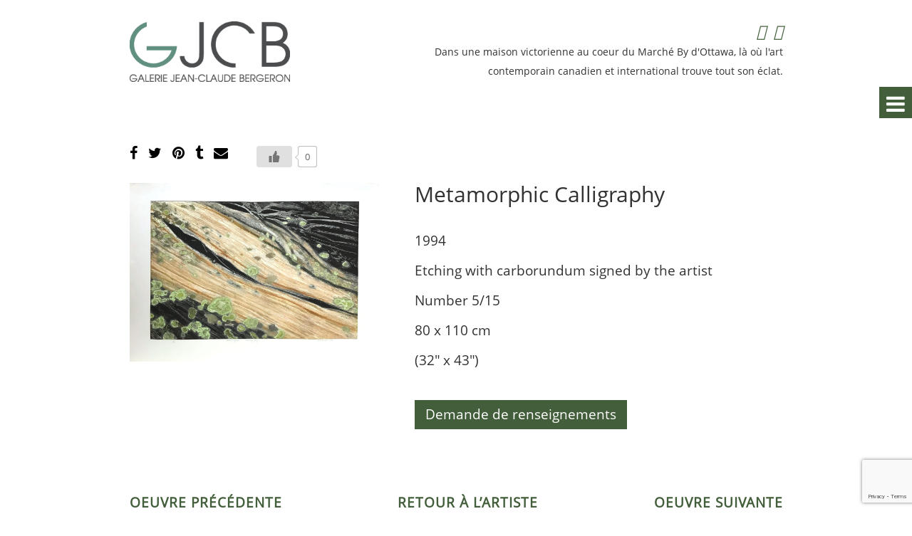

--- FILE ---
content_type: text/html; charset=UTF-8
request_url: https://www.galeriejeanclaudebergeron.ca/oeuvres/metamorphic-calligraphy/
body_size: 38547
content:
<!DOCTYPE HTML PUBLIC "-//W3C//DTD HTML 4.01//EN" "http://www.w3.org/TR/html4/strict.dtd">
<html xmlns="http://www.w3.org/1999/xhtml" xml:lang="en" lang="en">
<head profile="http://gmpg.org/xfn/11">
<meta charset="UTF-8" />
<meta name="viewport" content="width=device-width, initial-scale=1.0, maximum-scale=1.0, user-scalable=0" />
<title>Galerie D&rsquo;art Jean-Claude-Bergeron Metamorphic Calligraphy - Galerie D&#039;art Jean-Claude-Bergeron</title>
<link rel="profile" href="http://gmpg.org/xfn/11" />
<link rel="apple-touch-icon" sizes="180x180" href="https://www.galeriejeanclaudebergeron.ca/wp-content/themes/jcb/images/favicon/apple-touch-icon.png">
<link rel="icon" type="image/png" href="https://www.galeriejeanclaudebergeron.ca/wp-content/themes/jcb/images/favicon/favicon-32x32.png">
<link rel="manifest" href="https://www.galeriejeanclaudebergeron.ca/wp-content/themes/jcb/images/favicon/site.webmanifest">
<link rel="mask-icon" href="https://www.galeriejeanclaudebergeron.ca/wp-content/themes/jcb/images/favicon/safari-pinned-tab.svg" color="#5bbad5">
<meta name="msapplication-TileColor" content="#da532c">
<meta name="theme-color" content="#ffffff">
<link rel="pingback" href="https://www.galeriejeanclaudebergeron.ca/xmlrpc.php" />
<script type="text/javascript" src="https://www.galeriejeanclaudebergeron.ca/wp-content/themes/jcb/js/core/jquery.min.js"></script>
<script src="https://kit.fontawesome.com/e3ed51b3f1.js" crossorigin="anonymous"></script>
<meta name='robots' content='index, follow, max-image-preview:large, max-snippet:-1, max-video-preview:-1' />
<link rel="alternate" hreflang="en-us" href="https://www.galeriejeanclaudebergeron.ca/en/oeuvres/metamorphic-calligraphy/" />
<link rel="alternate" hreflang="fr-fr" href="https://www.galeriejeanclaudebergeron.ca/oeuvres/metamorphic-calligraphy/" />
<link rel="alternate" hreflang="x-default" href="https://www.galeriejeanclaudebergeron.ca/oeuvres/metamorphic-calligraphy/" />

	<!-- This site is optimized with the Yoast SEO plugin v24.9 - https://yoast.com/wordpress/plugins/seo/ -->
	<link rel="canonical" href="https://www.galeriejeanclaudebergeron.ca/oeuvres/metamorphic-calligraphy/" />
	<meta property="og:locale" content="fr_FR" />
	<meta property="og:type" content="article" />
	<meta property="og:title" content="Metamorphic Calligraphy - Galerie D&#039;art Jean-Claude-Bergeron" />
	<meta property="og:url" content="https://www.galeriejeanclaudebergeron.ca/oeuvres/metamorphic-calligraphy/" />
	<meta property="og:site_name" content="Galerie D&#039;art Jean-Claude-Bergeron" />
	<meta property="article:modified_time" content="2024-04-30T20:22:12+00:00" />
	<meta name="twitter:card" content="summary_large_image" />
	<script type="application/ld+json" class="yoast-schema-graph">{"@context":"https://schema.org","@graph":[{"@type":"WebPage","@id":"https://www.galeriejeanclaudebergeron.ca/oeuvres/metamorphic-calligraphy/","url":"https://www.galeriejeanclaudebergeron.ca/oeuvres/metamorphic-calligraphy/","name":"Metamorphic Calligraphy - Galerie D'art Jean-Claude-Bergeron","isPartOf":{"@id":"https://www.galeriejeanclaudebergeron.ca/#website"},"datePublished":"2024-04-30T19:08:31+00:00","dateModified":"2024-04-30T20:22:12+00:00","breadcrumb":{"@id":"https://www.galeriejeanclaudebergeron.ca/oeuvres/metamorphic-calligraphy/#breadcrumb"},"inLanguage":"fr-FR","potentialAction":[{"@type":"ReadAction","target":["https://www.galeriejeanclaudebergeron.ca/oeuvres/metamorphic-calligraphy/"]}]},{"@type":"BreadcrumbList","@id":"https://www.galeriejeanclaudebergeron.ca/oeuvres/metamorphic-calligraphy/#breadcrumb","itemListElement":[{"@type":"ListItem","position":1,"name":"Home","item":"https://www.galeriejeanclaudebergeron.ca/"},{"@type":"ListItem","position":2,"name":"Metamorphic Calligraphy"}]},{"@type":"WebSite","@id":"https://www.galeriejeanclaudebergeron.ca/#website","url":"https://www.galeriejeanclaudebergeron.ca/","name":"Galerie D'art Jean-Claude-Bergeron","description":"Maisons Neuves Gatineau | Gerik Construction Maison résidentielle | Maison Neuve | Maison Gatineau","potentialAction":[{"@type":"SearchAction","target":{"@type":"EntryPoint","urlTemplate":"https://www.galeriejeanclaudebergeron.ca/?s={search_term_string}"},"query-input":{"@type":"PropertyValueSpecification","valueRequired":true,"valueName":"search_term_string"}}],"inLanguage":"fr-FR"}]}</script>
	<!-- / Yoast SEO plugin. -->


<link rel="alternate" title="oEmbed (JSON)" type="application/json+oembed" href="https://www.galeriejeanclaudebergeron.ca/wp-json/oembed/1.0/embed?url=https%3A%2F%2Fwww.galeriejeanclaudebergeron.ca%2Foeuvres%2Fmetamorphic-calligraphy%2F" />
<link rel="alternate" title="oEmbed (XML)" type="text/xml+oembed" href="https://www.galeriejeanclaudebergeron.ca/wp-json/oembed/1.0/embed?url=https%3A%2F%2Fwww.galeriejeanclaudebergeron.ca%2Foeuvres%2Fmetamorphic-calligraphy%2F&#038;format=xml" />
<style id='wp-img-auto-sizes-contain-inline-css' type='text/css'>
img:is([sizes=auto i],[sizes^="auto," i]){contain-intrinsic-size:3000px 1500px}
/*# sourceURL=wp-img-auto-sizes-contain-inline-css */
</style>
<style id='wp-emoji-styles-inline-css' type='text/css'>

	img.wp-smiley, img.emoji {
		display: inline !important;
		border: none !important;
		box-shadow: none !important;
		height: 1em !important;
		width: 1em !important;
		margin: 0 0.07em !important;
		vertical-align: -0.1em !important;
		background: none !important;
		padding: 0 !important;
	}
/*# sourceURL=wp-emoji-styles-inline-css */
</style>
<link rel='stylesheet' id='wp-block-library-css' href='https://www.galeriejeanclaudebergeron.ca/wp-includes/css/dist/block-library/style.min.css?ver=6.9' type='text/css' media='all' />
<style id='global-styles-inline-css' type='text/css'>
:root{--wp--preset--aspect-ratio--square: 1;--wp--preset--aspect-ratio--4-3: 4/3;--wp--preset--aspect-ratio--3-4: 3/4;--wp--preset--aspect-ratio--3-2: 3/2;--wp--preset--aspect-ratio--2-3: 2/3;--wp--preset--aspect-ratio--16-9: 16/9;--wp--preset--aspect-ratio--9-16: 9/16;--wp--preset--color--black: #000000;--wp--preset--color--cyan-bluish-gray: #abb8c3;--wp--preset--color--white: #ffffff;--wp--preset--color--pale-pink: #f78da7;--wp--preset--color--vivid-red: #cf2e2e;--wp--preset--color--luminous-vivid-orange: #ff6900;--wp--preset--color--luminous-vivid-amber: #fcb900;--wp--preset--color--light-green-cyan: #7bdcb5;--wp--preset--color--vivid-green-cyan: #00d084;--wp--preset--color--pale-cyan-blue: #8ed1fc;--wp--preset--color--vivid-cyan-blue: #0693e3;--wp--preset--color--vivid-purple: #9b51e0;--wp--preset--gradient--vivid-cyan-blue-to-vivid-purple: linear-gradient(135deg,rgb(6,147,227) 0%,rgb(155,81,224) 100%);--wp--preset--gradient--light-green-cyan-to-vivid-green-cyan: linear-gradient(135deg,rgb(122,220,180) 0%,rgb(0,208,130) 100%);--wp--preset--gradient--luminous-vivid-amber-to-luminous-vivid-orange: linear-gradient(135deg,rgb(252,185,0) 0%,rgb(255,105,0) 100%);--wp--preset--gradient--luminous-vivid-orange-to-vivid-red: linear-gradient(135deg,rgb(255,105,0) 0%,rgb(207,46,46) 100%);--wp--preset--gradient--very-light-gray-to-cyan-bluish-gray: linear-gradient(135deg,rgb(238,238,238) 0%,rgb(169,184,195) 100%);--wp--preset--gradient--cool-to-warm-spectrum: linear-gradient(135deg,rgb(74,234,220) 0%,rgb(151,120,209) 20%,rgb(207,42,186) 40%,rgb(238,44,130) 60%,rgb(251,105,98) 80%,rgb(254,248,76) 100%);--wp--preset--gradient--blush-light-purple: linear-gradient(135deg,rgb(255,206,236) 0%,rgb(152,150,240) 100%);--wp--preset--gradient--blush-bordeaux: linear-gradient(135deg,rgb(254,205,165) 0%,rgb(254,45,45) 50%,rgb(107,0,62) 100%);--wp--preset--gradient--luminous-dusk: linear-gradient(135deg,rgb(255,203,112) 0%,rgb(199,81,192) 50%,rgb(65,88,208) 100%);--wp--preset--gradient--pale-ocean: linear-gradient(135deg,rgb(255,245,203) 0%,rgb(182,227,212) 50%,rgb(51,167,181) 100%);--wp--preset--gradient--electric-grass: linear-gradient(135deg,rgb(202,248,128) 0%,rgb(113,206,126) 100%);--wp--preset--gradient--midnight: linear-gradient(135deg,rgb(2,3,129) 0%,rgb(40,116,252) 100%);--wp--preset--font-size--small: 13px;--wp--preset--font-size--medium: 20px;--wp--preset--font-size--large: 36px;--wp--preset--font-size--x-large: 42px;--wp--preset--spacing--20: 0.44rem;--wp--preset--spacing--30: 0.67rem;--wp--preset--spacing--40: 1rem;--wp--preset--spacing--50: 1.5rem;--wp--preset--spacing--60: 2.25rem;--wp--preset--spacing--70: 3.38rem;--wp--preset--spacing--80: 5.06rem;--wp--preset--shadow--natural: 6px 6px 9px rgba(0, 0, 0, 0.2);--wp--preset--shadow--deep: 12px 12px 50px rgba(0, 0, 0, 0.4);--wp--preset--shadow--sharp: 6px 6px 0px rgba(0, 0, 0, 0.2);--wp--preset--shadow--outlined: 6px 6px 0px -3px rgb(255, 255, 255), 6px 6px rgb(0, 0, 0);--wp--preset--shadow--crisp: 6px 6px 0px rgb(0, 0, 0);}:where(.is-layout-flex){gap: 0.5em;}:where(.is-layout-grid){gap: 0.5em;}body .is-layout-flex{display: flex;}.is-layout-flex{flex-wrap: wrap;align-items: center;}.is-layout-flex > :is(*, div){margin: 0;}body .is-layout-grid{display: grid;}.is-layout-grid > :is(*, div){margin: 0;}:where(.wp-block-columns.is-layout-flex){gap: 2em;}:where(.wp-block-columns.is-layout-grid){gap: 2em;}:where(.wp-block-post-template.is-layout-flex){gap: 1.25em;}:where(.wp-block-post-template.is-layout-grid){gap: 1.25em;}.has-black-color{color: var(--wp--preset--color--black) !important;}.has-cyan-bluish-gray-color{color: var(--wp--preset--color--cyan-bluish-gray) !important;}.has-white-color{color: var(--wp--preset--color--white) !important;}.has-pale-pink-color{color: var(--wp--preset--color--pale-pink) !important;}.has-vivid-red-color{color: var(--wp--preset--color--vivid-red) !important;}.has-luminous-vivid-orange-color{color: var(--wp--preset--color--luminous-vivid-orange) !important;}.has-luminous-vivid-amber-color{color: var(--wp--preset--color--luminous-vivid-amber) !important;}.has-light-green-cyan-color{color: var(--wp--preset--color--light-green-cyan) !important;}.has-vivid-green-cyan-color{color: var(--wp--preset--color--vivid-green-cyan) !important;}.has-pale-cyan-blue-color{color: var(--wp--preset--color--pale-cyan-blue) !important;}.has-vivid-cyan-blue-color{color: var(--wp--preset--color--vivid-cyan-blue) !important;}.has-vivid-purple-color{color: var(--wp--preset--color--vivid-purple) !important;}.has-black-background-color{background-color: var(--wp--preset--color--black) !important;}.has-cyan-bluish-gray-background-color{background-color: var(--wp--preset--color--cyan-bluish-gray) !important;}.has-white-background-color{background-color: var(--wp--preset--color--white) !important;}.has-pale-pink-background-color{background-color: var(--wp--preset--color--pale-pink) !important;}.has-vivid-red-background-color{background-color: var(--wp--preset--color--vivid-red) !important;}.has-luminous-vivid-orange-background-color{background-color: var(--wp--preset--color--luminous-vivid-orange) !important;}.has-luminous-vivid-amber-background-color{background-color: var(--wp--preset--color--luminous-vivid-amber) !important;}.has-light-green-cyan-background-color{background-color: var(--wp--preset--color--light-green-cyan) !important;}.has-vivid-green-cyan-background-color{background-color: var(--wp--preset--color--vivid-green-cyan) !important;}.has-pale-cyan-blue-background-color{background-color: var(--wp--preset--color--pale-cyan-blue) !important;}.has-vivid-cyan-blue-background-color{background-color: var(--wp--preset--color--vivid-cyan-blue) !important;}.has-vivid-purple-background-color{background-color: var(--wp--preset--color--vivid-purple) !important;}.has-black-border-color{border-color: var(--wp--preset--color--black) !important;}.has-cyan-bluish-gray-border-color{border-color: var(--wp--preset--color--cyan-bluish-gray) !important;}.has-white-border-color{border-color: var(--wp--preset--color--white) !important;}.has-pale-pink-border-color{border-color: var(--wp--preset--color--pale-pink) !important;}.has-vivid-red-border-color{border-color: var(--wp--preset--color--vivid-red) !important;}.has-luminous-vivid-orange-border-color{border-color: var(--wp--preset--color--luminous-vivid-orange) !important;}.has-luminous-vivid-amber-border-color{border-color: var(--wp--preset--color--luminous-vivid-amber) !important;}.has-light-green-cyan-border-color{border-color: var(--wp--preset--color--light-green-cyan) !important;}.has-vivid-green-cyan-border-color{border-color: var(--wp--preset--color--vivid-green-cyan) !important;}.has-pale-cyan-blue-border-color{border-color: var(--wp--preset--color--pale-cyan-blue) !important;}.has-vivid-cyan-blue-border-color{border-color: var(--wp--preset--color--vivid-cyan-blue) !important;}.has-vivid-purple-border-color{border-color: var(--wp--preset--color--vivid-purple) !important;}.has-vivid-cyan-blue-to-vivid-purple-gradient-background{background: var(--wp--preset--gradient--vivid-cyan-blue-to-vivid-purple) !important;}.has-light-green-cyan-to-vivid-green-cyan-gradient-background{background: var(--wp--preset--gradient--light-green-cyan-to-vivid-green-cyan) !important;}.has-luminous-vivid-amber-to-luminous-vivid-orange-gradient-background{background: var(--wp--preset--gradient--luminous-vivid-amber-to-luminous-vivid-orange) !important;}.has-luminous-vivid-orange-to-vivid-red-gradient-background{background: var(--wp--preset--gradient--luminous-vivid-orange-to-vivid-red) !important;}.has-very-light-gray-to-cyan-bluish-gray-gradient-background{background: var(--wp--preset--gradient--very-light-gray-to-cyan-bluish-gray) !important;}.has-cool-to-warm-spectrum-gradient-background{background: var(--wp--preset--gradient--cool-to-warm-spectrum) !important;}.has-blush-light-purple-gradient-background{background: var(--wp--preset--gradient--blush-light-purple) !important;}.has-blush-bordeaux-gradient-background{background: var(--wp--preset--gradient--blush-bordeaux) !important;}.has-luminous-dusk-gradient-background{background: var(--wp--preset--gradient--luminous-dusk) !important;}.has-pale-ocean-gradient-background{background: var(--wp--preset--gradient--pale-ocean) !important;}.has-electric-grass-gradient-background{background: var(--wp--preset--gradient--electric-grass) !important;}.has-midnight-gradient-background{background: var(--wp--preset--gradient--midnight) !important;}.has-small-font-size{font-size: var(--wp--preset--font-size--small) !important;}.has-medium-font-size{font-size: var(--wp--preset--font-size--medium) !important;}.has-large-font-size{font-size: var(--wp--preset--font-size--large) !important;}.has-x-large-font-size{font-size: var(--wp--preset--font-size--x-large) !important;}
/*# sourceURL=global-styles-inline-css */
</style>

<style id='classic-theme-styles-inline-css' type='text/css'>
/*! This file is auto-generated */
.wp-block-button__link{color:#fff;background-color:#32373c;border-radius:9999px;box-shadow:none;text-decoration:none;padding:calc(.667em + 2px) calc(1.333em + 2px);font-size:1.125em}.wp-block-file__button{background:#32373c;color:#fff;text-decoration:none}
/*# sourceURL=/wp-includes/css/classic-themes.min.css */
</style>
<link rel='stylesheet' id='contact-form-7-css' href='https://www.galeriejeanclaudebergeron.ca/wp-content/plugins/contact-form-7/includes/css/styles.css?ver=5.9.6' type='text/css' media='all' />
<link rel='stylesheet' id='wp-ulike-css' href='https://www.galeriejeanclaudebergeron.ca/wp-content/plugins/wp-ulike/assets/css/wp-ulike.min.css?ver=4.8.3.1' type='text/css' media='all' />
<link rel='stylesheet' id='wpml-legacy-horizontal-list-0-css' href='https://www.galeriejeanclaudebergeron.ca/wp-content/plugins/sitepress-multilingual-cms/templates/language-switchers/legacy-list-horizontal/style.min.css?ver=1' type='text/css' media='all' />
<link rel='stylesheet' id='wpml-menu-item-0-css' href='https://www.galeriejeanclaudebergeron.ca/wp-content/plugins/sitepress-multilingual-cms/templates/language-switchers/menu-item/style.min.css?ver=1' type='text/css' media='all' />
<link rel='stylesheet' id='bis-style-css' href='https://www.galeriejeanclaudebergeron.ca/wp-content/themes/jcb/style.css?v=3&#038;ver=all' type='text/css' media='all' />
<link rel='stylesheet' id='font-awesome-css-css' href='https://www.galeriejeanclaudebergeron.ca/wp-content/themes/jcb/css/font-awesome.css?ver=6.9' type='text/css' media='all' />
<link rel='stylesheet' id='fancybox-css-css' href='https://www.galeriejeanclaudebergeron.ca/wp-content/themes/jcb/css/jquery.fancybox.min.css?ver=6.9' type='text/css' media='all' />
<link rel="https://api.w.org/" href="https://www.galeriejeanclaudebergeron.ca/wp-json/" /><link rel="EditURI" type="application/rsd+xml" title="RSD" href="https://www.galeriejeanclaudebergeron.ca/xmlrpc.php?rsd" />
<meta name="generator" content="WordPress 6.9" />
<link rel='shortlink' href='https://www.galeriejeanclaudebergeron.ca/?p=17464' />
<meta name="generator" content="WPML ver:4.8.6 stt:1,4;" />
</head>
<body class="wp-singular oeuvres-template-default single single-oeuvres postid-17464 wp-theme-jcb">
<header id="masthead" class="site-header" role="banner">
	<div class="container">
		<div id="logo">
			<a href="https://www.galeriejeanclaudebergeron.ca">
				<img src="https://www.galeriejeanclaudebergeron.ca/wp-content/themes/jcb/images/logo.png">
			</a>
		</div>
		
		<div id="social-header">
			<a target="_blank" href="https://www.facebook.com/galeriejcb">
				<i class="fab fa-facebook-square"></i>
			</a>
			<a target="_blank" href="https://www.instagram.com/galerie_jc_bergeron/">
				<i class="fab fa-instagram"></i>
			</a>				
		</div>
		
		<div id="header-description">
			Dans une maison victorienne au coeur du Marché By d'Ottawa, <br/>là où l'art contemporain canadien et international trouve tout son éclat.		</div>
		<div class="clear"></div>
		<nav id="header-menu">
			<div id="mobile-close">
				<i class="fa fa-times" aria-hidden="true"></i>
			</div>
			<div class="clear on-mobile-show"></div>
			<div class="menu-main-menu-fr-container"><ul id="menu-main-menu-fr" class="menu"><li id="menu-item-2606" class="menu-item menu-item-type-post_type menu-item-object-page menu-item-2606"><a href="https://www.galeriejeanclaudebergeron.ca/a-propos/">À propos</a></li>
<li id="menu-item-2604" class="menu-item menu-item-type-post_type menu-item-object-page menu-item-has-children menu-item-2604"><a href="https://www.galeriejeanclaudebergeron.ca/expositions/">Expositions</a>
<ul class="sub-menu">
	<li id="menu-item-14133" class="menu-item menu-item-type-post_type menu-item-object-page menu-item-14133"><a href="https://www.galeriejeanclaudebergeron.ca/expositions/expositions-a-venir/">Expositions à venir</a></li>
	<li id="menu-item-4593" class="menu-item menu-item-type-post_type menu-item-object-page menu-item-4593"><a href="https://www.galeriejeanclaudebergeron.ca/expositions/archives/">Archives</a></li>
</ul>
</li>
<li id="menu-item-2601" class="menu-item menu-item-type-post_type menu-item-object-page menu-item-has-children menu-item-2601"><a href="https://www.galeriejeanclaudebergeron.ca/artistes/">Artistes</a>
<ul class="sub-menu">
	<li id="menu-item-2603" class="menu-item menu-item-type-post_type menu-item-object-page menu-item-2603"><a href="https://www.galeriejeanclaudebergeron.ca/artistes/artistes-canadiens/">Artistes canadiens</a></li>
	<li id="menu-item-2602" class="menu-item menu-item-type-post_type menu-item-object-page menu-item-2602"><a href="https://www.galeriejeanclaudebergeron.ca/artistes/artistes-internationaux/">Artistes internationaux</a></li>
	<li id="menu-item-12380" class="menu-item menu-item-type-post_type menu-item-object-page menu-item-12380"><a href="https://www.galeriejeanclaudebergeron.ca/artistes/artistes-divers/">Artistes divers</a></li>
</ul>
</li>
<li id="menu-item-2607" class="menu-item menu-item-type-post_type menu-item-object-page menu-item-2607"><a href="https://www.galeriejeanclaudebergeron.ca/nouveaux-arrivages/">Nouveaux arrivages</a></li>
<li id="menu-item-2609" class="menu-item menu-item-type-post_type menu-item-object-page menu-item-2609"><a href="https://www.galeriejeanclaudebergeron.ca/nouvelles/">Nouvelles</a></li>
<li id="menu-item-2608" class="menu-item menu-item-type-post_type menu-item-object-page menu-item-2608"><a href="https://www.galeriejeanclaudebergeron.ca/contact/">Contact</a></li>
<li id="menu-item-wpml-ls-5-en" class="menu-item wpml-ls-slot-5 wpml-ls-item wpml-ls-item-en wpml-ls-menu-item wpml-ls-first-item wpml-ls-last-item menu-item-type-wpml_ls_menu_item menu-item-object-wpml_ls_menu_item menu-item-wpml-ls-5-en"><a href="https://www.galeriejeanclaudebergeron.ca/en/oeuvres/metamorphic-calligraphy/" title="Passer à Anglais" aria-label="Passer à Anglais" role="menuitem"><img
            class="wpml-ls-flag"
            src="https://www.galeriejeanclaudebergeron.ca/wp-content/plugins/sitepress-multilingual-cms/res/flags/en.png"
            alt="Anglais"
            
            
    /></a></li>
</ul></div>	
		</nav>
		<div id="mobile-menu-bar">
			<i class="fa fa-bars" aria-hidden="true"></i>
		</div>
	</div>
</header>                                                    




    <section id="inner-page">



        <div class="container">



            <div class="oeuvres-popup" id="oeuvres-hidden-content-">



                <div class="popup-social">



                    <a href="javascript: return false;" onclick="window.open('https://www.facebook.com/sharer.php?u=https://www.galeriejeanclaudebergeron.ca/oeuvres/metamorphic-calligraphy/&t=Metamorphic+Calligraphy','window','width=550,height=400')">

                        <i class="fa fa-facebook" aria-hidden="true"></i>

                    </a>



                    <a href="javascript: return false;" onclick="window.open('https://twitter.com/share?url=https://www.galeriejeanclaudebergeron.ca/oeuvres/metamorphic-calligraphy/&text=Metamorphic Calligraphy','window','width=550,height=400')">

                        <i class="fa fa-twitter" aria-hidden="true"></i>

                    </a>







                    <a href="javascript: return false;" onclick="window.open('http://pinterest.com/pin/create/bookmarklet/?media=https://www.galeriejeanclaudebergeron.ca/wp-content/uploads/2024/04/Metamorphic-Calligraphy-1944-Ed.15-scaled.jpg&url=https://www.galeriejeanclaudebergeron.ca/oeuvres/metamorphic-calligraphy/&is_video=false&description=Metamorphic Calligraphy','window','width=550,height=400')">

                        <i class="fa fa-pinterest" aria-hidden="true"></i>

                    </a>







                    <a href="javascript: return false;" onclick="window.open('http://www.tumblr.com/share?v=3&u=https://www.galeriejeanclaudebergeron.ca/oeuvres/metamorphic-calligraphy/&t=Metamorphic Calligraphy','window','width=550,height=400')">

                        <i class="fa fa-tumblr" aria-hidden="true"></i>

                    </a>



                    <a href="mailto:?subject=Galerie Jean-Claude Bergeron&body=https://www.galeriejeanclaudebergeron.ca/oeuvres/metamorphic-calligraphy/">

                        <i class="fa fa-envelope" aria-hidden="true"></i>

                    </a>



                    <div class="like-bt">

                        		<div class="wpulike wpulike-default " ><div class="wp_ulike_general_class wp_ulike_is_restricted"><button type="button"
					aria-label="Bouton J’aime"
					data-ulike-id="17464"
					data-ulike-nonce="dc23efb97d"
					data-ulike-type="post"
					data-ulike-template="wpulike-default"
					data-ulike-display-likers="0"
					data-ulike-likers-style="popover"
					class="wp_ulike_btn wp_ulike_put_image wp_post_btn_17464"></button><span class="count-box wp_ulike_counter_up" data-ulike-counter-value="0"></span>			</div></div>
	
                    </div>



                </div>



                <div class="oeuvres-popup-image">

                    <img style="cursor: pointer;" id="popupimage" src="https://www.galeriejeanclaudebergeron.ca/wp-content/uploads/2024/04/Metamorphic-Calligraphy-1944-Ed.15-scaled.jpg" />

                </div>



                <div class="oeuvres-popup-desc">



                    


                    <h3>Metamorphic Calligraphy</h3>


                                                                                                                                            
                    <br/>


                    <p>1994</p>
<p>Etching with carborundum signed by the artist</p>
<p>Number 5/15</p>
<p>80 x 110 cm</p>
<p>(32&Prime; x 43&Prime;)</p>

                    <br/>

                    <div class="oeuvres-popup-button">



                        <a href="mailto:info@galeriejeanclaudebergeron.ca?subject=Metamorphic Calligraphy - Metamorphic Calligraphy">



                            Demande de renseignements


                        </a>



                    </div>



                </div>



            </div>



            


                <!--  if artist is successfully found, show links, this is double check, because ACF query sometimes fails -->



                


                    <div class="next-prev-all-links">

                        <div>

                            <a

                                
                                    href="/oeuvres/wagstaff-rock-canadian-shield-series-2"

                                
                            >

                                Oeuvre précédente
                            </a>

                        </div>

                        <div style="text-align: center"> <a href="https://www.galeriejeanclaudebergeron.ca/les_artistes/bartram-ed/">Retour à l’artiste </a> </div>

                        <div style="text-align: right">

                            <a

                                
                                    href="/oeuvres/precambrian-striations-2-bartram-island"

                                
                            >

                                Oeuvre suivante
                            </a>

                        </div>





                    </div>

                





        </div>



    </section>









    <div id="myModal" class="modal">



        <span class="close">&times;</span>



        <img class="modal-content" id="img01">



    </div>











    <style type="text/css">



        a[disabled] {

            pointer-events: none;

            opacity: 0.5;

        }



        .next-prev-all-links {

            display: flex;

            justify-content: space-between;

            align-content: center;

            margin-top: 60px;

            margin-bottom: 50px;

        }

        .next-prev-all-links > div {

            text-transform: uppercase;

            letter-spacing: 1px;

            font-weight: 600;

        }



        .oeuvres-popup {

            display: block;

        }



        .oeuvres-popup::after {

            content: "";

            clear: both;

            display: table;

        }



        .modal {

            display: none;

            position: fixed;

        / z-index: 1;

            padding: 0;

            display: flex;

            align-items: center;

            justify-content: center;

            left: 0;

            top: 0;

            width: 100%;

            height: 100%;

            overflow: auto;

            background-color: rgb(0, 0, 0);

            background-color: rgba(0, 0, 0, 0.9);

            z-index: 1000;

        }



        .modal-content {

            margin: auto;

            display: block;

            width: 80%;

            max-width: 800px;

            max-height: 80vh;

            object-fit: contain;

        }



        @keyframes zoom {

            from {

                transform: scale(0)

            }

            to {

                transform: scale(1)

            }

        }



        /* The Close Button */



        .close {

            position: absolute;

            top: 15px;

            right: 35px;

            color: #f1f1f1;

            font-size: 40px;

            font-weight: bold;

            transition: 0.3s;

        }



        .close:hover,

        .close:focus {

            color: #bbb;

            text-decoration: none;

            cursor: pointer;

        }



        #myModal {

            display: none

        }



        /* 100% Image Width on Smaller Screens */



        @media only screen and (max-width: 700px) {

            .modal-content {

                width: 100%;

            }



            .next-prev-all-links {

                flex-direction: column;

                text-align: center!important;

                gap: 30px;

            }

            .next-prev-all-links > div { text-align: center!important; }

        }

    </style>







    <script type="text/javascript">

        // Get the modal



        var modal = document.getElementById("myModal");







        // Get the image and insert it inside the modal - use its "alt" text as a caption



        var img = document.getElementById("popupimage");



        var modalImg = document.getElementById("img01");



        var captionText = document.getElementById("caption");



        img.onclick = function() {

            modal.style.display = "flex";

            modalImg.src = this.src;

            captionText.innerHTML = this.alt;

        }







        // Get the <span> element that closes the modal



        var span = document.getElementsByClassName("close")[0];







        // When the user clicks on <span> (x), close the modal



        span.onclick = function() {



            modal.style.display = "none";



        }

    </script>







<footer id="site-footer" role="contentinfo">
	<section id="newletter-form">
		<div class="container">
			<div class="subscribe-section-title">
				Abonnement à notre infolettre			</div>
			
<div class="wpcf7 no-js" id="wpcf7-f2477-o1" lang="en-US" dir="ltr">
<div class="screen-reader-response"><p role="status" aria-live="polite" aria-atomic="true"></p> <ul></ul></div>
<form action="/oeuvres/metamorphic-calligraphy/#wpcf7-f2477-o1" method="post" class="wpcf7-form init" aria-label="Contact form" novalidate="novalidate" data-status="init">
<div style="display: none;">
<input type="hidden" name="_wpcf7" value="2477" />
<input type="hidden" name="_wpcf7_version" value="5.9.6" />
<input type="hidden" name="_wpcf7_locale" value="en_US" />
<input type="hidden" name="_wpcf7_unit_tag" value="wpcf7-f2477-o1" />
<input type="hidden" name="_wpcf7_container_post" value="0" />
<input type="hidden" name="_wpcf7_posted_data_hash" value="" />
<input type="hidden" name="_wpcf7_recaptcha_response" value="" />
</div>
<div class="subscribe-input">
	<p><span class="wpcf7-form-control-wrap" data-name="nom"><input size="40" maxlength="80" class="wpcf7-form-control wpcf7-text wpcf7-validates-as-required" aria-required="true" aria-invalid="false" placeholder="Nom" value="" type="text" name="nom" /></span>
	</p>
</div>
<div class="subscribe-input">
	<p><span class="wpcf7-form-control-wrap" data-name="phone"><input size="40" maxlength="80" class="wpcf7-form-control wpcf7-text wpcf7-validates-as-required" aria-required="true" aria-invalid="false" placeholder="Telephone" value="" type="text" name="phone" /></span>
	</p>
</div>
<div class="subscribe-input">
	<p><span class="wpcf7-form-control-wrap" data-name="email"><input size="40" maxlength="80" class="wpcf7-form-control wpcf7-email wpcf7-validates-as-required wpcf7-text wpcf7-validates-as-email" aria-required="true" aria-invalid="false" placeholder="Courriel" value="" type="email" name="email" /></span>
	</p>
</div>
<div class="subscribe-submit">
	<p><input class="wpcf7-form-control wpcf7-submit has-spinner" type="submit" value="S&#039;abonner" />
	</p>
</div><div class="wpcf7-response-output" aria-hidden="true"></div>
</form>
</div>
		
		</div>
	</section>
	
	<section class="footer-bottom">
		<div class="container">
			<div class="copyright">
				&copy; 2026 by James Morgan.
			</div>
			<!--<div id="footer-social">
				<a target="blank" href="">
					<i class="fa fa-facebook" aria-hidden="true"></i>
				</a>
				<a target="blank" href="">
					<i class="fa fa-twitter" aria-hidden="true"></i>				
				</a>
				<a target="blank" href="">
					<i class="fa fa-youtube" aria-hidden="true"></i>				
				</a>				
				<a target="blank" href="">
					<i class="fa fa-vimeo" aria-hidden="true"></i>
				</a>				
			</div>-->
		</div>
	</div>
</footer>
<script type="text/javascript" src="https://www.galeriejeanclaudebergeron.ca/wp-content/themes/jcb/js/core/jquery.min.js"></script>
<script type="text/javascript" src="https://www.galeriejeanclaudebergeron.ca/wp-content/themes/jcb/js/core/jquery.fancybox.min.js"></script>
<script type="text/javascript" src="https://www.galeriejeanclaudebergeron.ca/wp-content/themes/jcb/js/custom/theme.js"></script>
<script type="speculationrules">
{"prefetch":[{"source":"document","where":{"and":[{"href_matches":"/*"},{"not":{"href_matches":["/wp-*.php","/wp-admin/*","/wp-content/uploads/*","/wp-content/*","/wp-content/plugins/*","/wp-content/themes/jcb/*","/*\\?(.+)"]}},{"not":{"selector_matches":"a[rel~=\"nofollow\"]"}},{"not":{"selector_matches":".no-prefetch, .no-prefetch a"}}]},"eagerness":"conservative"}]}
</script>
<script type="text/javascript" src="https://www.galeriejeanclaudebergeron.ca/wp-content/plugins/contact-form-7/includes/swv/js/index.js?ver=5.9.6" id="swv-js"></script>
<script type="text/javascript" id="contact-form-7-js-extra">
/* <![CDATA[ */
var wpcf7 = {"api":{"root":"https://www.galeriejeanclaudebergeron.ca/wp-json/","namespace":"contact-form-7/v1"}};
//# sourceURL=contact-form-7-js-extra
/* ]]> */
</script>
<script type="text/javascript" src="https://www.galeriejeanclaudebergeron.ca/wp-content/plugins/contact-form-7/includes/js/index.js?ver=5.9.6" id="contact-form-7-js"></script>
<script type="text/javascript" id="wp_ulike-js-extra">
/* <![CDATA[ */
var wp_ulike_params = {"ajax_url":"https://www.galeriejeanclaudebergeron.ca/wp-admin/admin-ajax.php","notifications":"1"};
//# sourceURL=wp_ulike-js-extra
/* ]]> */
</script>
<script type="text/javascript" src="https://www.galeriejeanclaudebergeron.ca/wp-content/plugins/wp-ulike/assets/js/wp-ulike.min.js?ver=4.8.3.1" id="wp_ulike-js"></script>
<script type="text/javascript" src="https://www.google.com/recaptcha/api.js?render=6LfRl6cfAAAAAJ9TXKxPX176wXm_8X62MMAGHNlI&amp;ver=3.0" id="google-recaptcha-js"></script>
<script type="text/javascript" src="https://www.galeriejeanclaudebergeron.ca/wp-includes/js/dist/vendor/wp-polyfill.min.js?ver=3.15.0" id="wp-polyfill-js"></script>
<script type="text/javascript" id="wpcf7-recaptcha-js-extra">
/* <![CDATA[ */
var wpcf7_recaptcha = {"sitekey":"6LfRl6cfAAAAAJ9TXKxPX176wXm_8X62MMAGHNlI","actions":{"homepage":"homepage","contactform":"contactform"}};
//# sourceURL=wpcf7-recaptcha-js-extra
/* ]]> */
</script>
<script type="text/javascript" src="https://www.galeriejeanclaudebergeron.ca/wp-content/plugins/contact-form-7/modules/recaptcha/index.js?ver=5.9.6" id="wpcf7-recaptcha-js"></script>
<script id="wp-emoji-settings" type="application/json">
{"baseUrl":"https://s.w.org/images/core/emoji/17.0.2/72x72/","ext":".png","svgUrl":"https://s.w.org/images/core/emoji/17.0.2/svg/","svgExt":".svg","source":{"concatemoji":"https://www.galeriejeanclaudebergeron.ca/wp-includes/js/wp-emoji-release.min.js?ver=6.9"}}
</script>
<script type="module">
/* <![CDATA[ */
/*! This file is auto-generated */
const a=JSON.parse(document.getElementById("wp-emoji-settings").textContent),o=(window._wpemojiSettings=a,"wpEmojiSettingsSupports"),s=["flag","emoji"];function i(e){try{var t={supportTests:e,timestamp:(new Date).valueOf()};sessionStorage.setItem(o,JSON.stringify(t))}catch(e){}}function c(e,t,n){e.clearRect(0,0,e.canvas.width,e.canvas.height),e.fillText(t,0,0);t=new Uint32Array(e.getImageData(0,0,e.canvas.width,e.canvas.height).data);e.clearRect(0,0,e.canvas.width,e.canvas.height),e.fillText(n,0,0);const a=new Uint32Array(e.getImageData(0,0,e.canvas.width,e.canvas.height).data);return t.every((e,t)=>e===a[t])}function p(e,t){e.clearRect(0,0,e.canvas.width,e.canvas.height),e.fillText(t,0,0);var n=e.getImageData(16,16,1,1);for(let e=0;e<n.data.length;e++)if(0!==n.data[e])return!1;return!0}function u(e,t,n,a){switch(t){case"flag":return n(e,"\ud83c\udff3\ufe0f\u200d\u26a7\ufe0f","\ud83c\udff3\ufe0f\u200b\u26a7\ufe0f")?!1:!n(e,"\ud83c\udde8\ud83c\uddf6","\ud83c\udde8\u200b\ud83c\uddf6")&&!n(e,"\ud83c\udff4\udb40\udc67\udb40\udc62\udb40\udc65\udb40\udc6e\udb40\udc67\udb40\udc7f","\ud83c\udff4\u200b\udb40\udc67\u200b\udb40\udc62\u200b\udb40\udc65\u200b\udb40\udc6e\u200b\udb40\udc67\u200b\udb40\udc7f");case"emoji":return!a(e,"\ud83e\u1fac8")}return!1}function f(e,t,n,a){let r;const o=(r="undefined"!=typeof WorkerGlobalScope&&self instanceof WorkerGlobalScope?new OffscreenCanvas(300,150):document.createElement("canvas")).getContext("2d",{willReadFrequently:!0}),s=(o.textBaseline="top",o.font="600 32px Arial",{});return e.forEach(e=>{s[e]=t(o,e,n,a)}),s}function r(e){var t=document.createElement("script");t.src=e,t.defer=!0,document.head.appendChild(t)}a.supports={everything:!0,everythingExceptFlag:!0},new Promise(t=>{let n=function(){try{var e=JSON.parse(sessionStorage.getItem(o));if("object"==typeof e&&"number"==typeof e.timestamp&&(new Date).valueOf()<e.timestamp+604800&&"object"==typeof e.supportTests)return e.supportTests}catch(e){}return null}();if(!n){if("undefined"!=typeof Worker&&"undefined"!=typeof OffscreenCanvas&&"undefined"!=typeof URL&&URL.createObjectURL&&"undefined"!=typeof Blob)try{var e="postMessage("+f.toString()+"("+[JSON.stringify(s),u.toString(),c.toString(),p.toString()].join(",")+"));",a=new Blob([e],{type:"text/javascript"});const r=new Worker(URL.createObjectURL(a),{name:"wpTestEmojiSupports"});return void(r.onmessage=e=>{i(n=e.data),r.terminate(),t(n)})}catch(e){}i(n=f(s,u,c,p))}t(n)}).then(e=>{for(const n in e)a.supports[n]=e[n],a.supports.everything=a.supports.everything&&a.supports[n],"flag"!==n&&(a.supports.everythingExceptFlag=a.supports.everythingExceptFlag&&a.supports[n]);var t;a.supports.everythingExceptFlag=a.supports.everythingExceptFlag&&!a.supports.flag,a.supports.everything||((t=a.source||{}).concatemoji?r(t.concatemoji):t.wpemoji&&t.twemoji&&(r(t.twemoji),r(t.wpemoji)))});
//# sourceURL=https://www.galeriejeanclaudebergeron.ca/wp-includes/js/wp-emoji-loader.min.js
/* ]]> */
</script>

</body>
</html>

--- FILE ---
content_type: text/html; charset=utf-8
request_url: https://www.google.com/recaptcha/api2/anchor?ar=1&k=6LfRl6cfAAAAAJ9TXKxPX176wXm_8X62MMAGHNlI&co=aHR0cHM6Ly93d3cuZ2FsZXJpZWplYW5jbGF1ZGViZXJnZXJvbi5jYTo0NDM.&hl=en&v=N67nZn4AqZkNcbeMu4prBgzg&size=invisible&anchor-ms=20000&execute-ms=30000&cb=4m6ijt13g7gu
body_size: 48582
content:
<!DOCTYPE HTML><html dir="ltr" lang="en"><head><meta http-equiv="Content-Type" content="text/html; charset=UTF-8">
<meta http-equiv="X-UA-Compatible" content="IE=edge">
<title>reCAPTCHA</title>
<style type="text/css">
/* cyrillic-ext */
@font-face {
  font-family: 'Roboto';
  font-style: normal;
  font-weight: 400;
  font-stretch: 100%;
  src: url(//fonts.gstatic.com/s/roboto/v48/KFO7CnqEu92Fr1ME7kSn66aGLdTylUAMa3GUBHMdazTgWw.woff2) format('woff2');
  unicode-range: U+0460-052F, U+1C80-1C8A, U+20B4, U+2DE0-2DFF, U+A640-A69F, U+FE2E-FE2F;
}
/* cyrillic */
@font-face {
  font-family: 'Roboto';
  font-style: normal;
  font-weight: 400;
  font-stretch: 100%;
  src: url(//fonts.gstatic.com/s/roboto/v48/KFO7CnqEu92Fr1ME7kSn66aGLdTylUAMa3iUBHMdazTgWw.woff2) format('woff2');
  unicode-range: U+0301, U+0400-045F, U+0490-0491, U+04B0-04B1, U+2116;
}
/* greek-ext */
@font-face {
  font-family: 'Roboto';
  font-style: normal;
  font-weight: 400;
  font-stretch: 100%;
  src: url(//fonts.gstatic.com/s/roboto/v48/KFO7CnqEu92Fr1ME7kSn66aGLdTylUAMa3CUBHMdazTgWw.woff2) format('woff2');
  unicode-range: U+1F00-1FFF;
}
/* greek */
@font-face {
  font-family: 'Roboto';
  font-style: normal;
  font-weight: 400;
  font-stretch: 100%;
  src: url(//fonts.gstatic.com/s/roboto/v48/KFO7CnqEu92Fr1ME7kSn66aGLdTylUAMa3-UBHMdazTgWw.woff2) format('woff2');
  unicode-range: U+0370-0377, U+037A-037F, U+0384-038A, U+038C, U+038E-03A1, U+03A3-03FF;
}
/* math */
@font-face {
  font-family: 'Roboto';
  font-style: normal;
  font-weight: 400;
  font-stretch: 100%;
  src: url(//fonts.gstatic.com/s/roboto/v48/KFO7CnqEu92Fr1ME7kSn66aGLdTylUAMawCUBHMdazTgWw.woff2) format('woff2');
  unicode-range: U+0302-0303, U+0305, U+0307-0308, U+0310, U+0312, U+0315, U+031A, U+0326-0327, U+032C, U+032F-0330, U+0332-0333, U+0338, U+033A, U+0346, U+034D, U+0391-03A1, U+03A3-03A9, U+03B1-03C9, U+03D1, U+03D5-03D6, U+03F0-03F1, U+03F4-03F5, U+2016-2017, U+2034-2038, U+203C, U+2040, U+2043, U+2047, U+2050, U+2057, U+205F, U+2070-2071, U+2074-208E, U+2090-209C, U+20D0-20DC, U+20E1, U+20E5-20EF, U+2100-2112, U+2114-2115, U+2117-2121, U+2123-214F, U+2190, U+2192, U+2194-21AE, U+21B0-21E5, U+21F1-21F2, U+21F4-2211, U+2213-2214, U+2216-22FF, U+2308-230B, U+2310, U+2319, U+231C-2321, U+2336-237A, U+237C, U+2395, U+239B-23B7, U+23D0, U+23DC-23E1, U+2474-2475, U+25AF, U+25B3, U+25B7, U+25BD, U+25C1, U+25CA, U+25CC, U+25FB, U+266D-266F, U+27C0-27FF, U+2900-2AFF, U+2B0E-2B11, U+2B30-2B4C, U+2BFE, U+3030, U+FF5B, U+FF5D, U+1D400-1D7FF, U+1EE00-1EEFF;
}
/* symbols */
@font-face {
  font-family: 'Roboto';
  font-style: normal;
  font-weight: 400;
  font-stretch: 100%;
  src: url(//fonts.gstatic.com/s/roboto/v48/KFO7CnqEu92Fr1ME7kSn66aGLdTylUAMaxKUBHMdazTgWw.woff2) format('woff2');
  unicode-range: U+0001-000C, U+000E-001F, U+007F-009F, U+20DD-20E0, U+20E2-20E4, U+2150-218F, U+2190, U+2192, U+2194-2199, U+21AF, U+21E6-21F0, U+21F3, U+2218-2219, U+2299, U+22C4-22C6, U+2300-243F, U+2440-244A, U+2460-24FF, U+25A0-27BF, U+2800-28FF, U+2921-2922, U+2981, U+29BF, U+29EB, U+2B00-2BFF, U+4DC0-4DFF, U+FFF9-FFFB, U+10140-1018E, U+10190-1019C, U+101A0, U+101D0-101FD, U+102E0-102FB, U+10E60-10E7E, U+1D2C0-1D2D3, U+1D2E0-1D37F, U+1F000-1F0FF, U+1F100-1F1AD, U+1F1E6-1F1FF, U+1F30D-1F30F, U+1F315, U+1F31C, U+1F31E, U+1F320-1F32C, U+1F336, U+1F378, U+1F37D, U+1F382, U+1F393-1F39F, U+1F3A7-1F3A8, U+1F3AC-1F3AF, U+1F3C2, U+1F3C4-1F3C6, U+1F3CA-1F3CE, U+1F3D4-1F3E0, U+1F3ED, U+1F3F1-1F3F3, U+1F3F5-1F3F7, U+1F408, U+1F415, U+1F41F, U+1F426, U+1F43F, U+1F441-1F442, U+1F444, U+1F446-1F449, U+1F44C-1F44E, U+1F453, U+1F46A, U+1F47D, U+1F4A3, U+1F4B0, U+1F4B3, U+1F4B9, U+1F4BB, U+1F4BF, U+1F4C8-1F4CB, U+1F4D6, U+1F4DA, U+1F4DF, U+1F4E3-1F4E6, U+1F4EA-1F4ED, U+1F4F7, U+1F4F9-1F4FB, U+1F4FD-1F4FE, U+1F503, U+1F507-1F50B, U+1F50D, U+1F512-1F513, U+1F53E-1F54A, U+1F54F-1F5FA, U+1F610, U+1F650-1F67F, U+1F687, U+1F68D, U+1F691, U+1F694, U+1F698, U+1F6AD, U+1F6B2, U+1F6B9-1F6BA, U+1F6BC, U+1F6C6-1F6CF, U+1F6D3-1F6D7, U+1F6E0-1F6EA, U+1F6F0-1F6F3, U+1F6F7-1F6FC, U+1F700-1F7FF, U+1F800-1F80B, U+1F810-1F847, U+1F850-1F859, U+1F860-1F887, U+1F890-1F8AD, U+1F8B0-1F8BB, U+1F8C0-1F8C1, U+1F900-1F90B, U+1F93B, U+1F946, U+1F984, U+1F996, U+1F9E9, U+1FA00-1FA6F, U+1FA70-1FA7C, U+1FA80-1FA89, U+1FA8F-1FAC6, U+1FACE-1FADC, U+1FADF-1FAE9, U+1FAF0-1FAF8, U+1FB00-1FBFF;
}
/* vietnamese */
@font-face {
  font-family: 'Roboto';
  font-style: normal;
  font-weight: 400;
  font-stretch: 100%;
  src: url(//fonts.gstatic.com/s/roboto/v48/KFO7CnqEu92Fr1ME7kSn66aGLdTylUAMa3OUBHMdazTgWw.woff2) format('woff2');
  unicode-range: U+0102-0103, U+0110-0111, U+0128-0129, U+0168-0169, U+01A0-01A1, U+01AF-01B0, U+0300-0301, U+0303-0304, U+0308-0309, U+0323, U+0329, U+1EA0-1EF9, U+20AB;
}
/* latin-ext */
@font-face {
  font-family: 'Roboto';
  font-style: normal;
  font-weight: 400;
  font-stretch: 100%;
  src: url(//fonts.gstatic.com/s/roboto/v48/KFO7CnqEu92Fr1ME7kSn66aGLdTylUAMa3KUBHMdazTgWw.woff2) format('woff2');
  unicode-range: U+0100-02BA, U+02BD-02C5, U+02C7-02CC, U+02CE-02D7, U+02DD-02FF, U+0304, U+0308, U+0329, U+1D00-1DBF, U+1E00-1E9F, U+1EF2-1EFF, U+2020, U+20A0-20AB, U+20AD-20C0, U+2113, U+2C60-2C7F, U+A720-A7FF;
}
/* latin */
@font-face {
  font-family: 'Roboto';
  font-style: normal;
  font-weight: 400;
  font-stretch: 100%;
  src: url(//fonts.gstatic.com/s/roboto/v48/KFO7CnqEu92Fr1ME7kSn66aGLdTylUAMa3yUBHMdazQ.woff2) format('woff2');
  unicode-range: U+0000-00FF, U+0131, U+0152-0153, U+02BB-02BC, U+02C6, U+02DA, U+02DC, U+0304, U+0308, U+0329, U+2000-206F, U+20AC, U+2122, U+2191, U+2193, U+2212, U+2215, U+FEFF, U+FFFD;
}
/* cyrillic-ext */
@font-face {
  font-family: 'Roboto';
  font-style: normal;
  font-weight: 500;
  font-stretch: 100%;
  src: url(//fonts.gstatic.com/s/roboto/v48/KFO7CnqEu92Fr1ME7kSn66aGLdTylUAMa3GUBHMdazTgWw.woff2) format('woff2');
  unicode-range: U+0460-052F, U+1C80-1C8A, U+20B4, U+2DE0-2DFF, U+A640-A69F, U+FE2E-FE2F;
}
/* cyrillic */
@font-face {
  font-family: 'Roboto';
  font-style: normal;
  font-weight: 500;
  font-stretch: 100%;
  src: url(//fonts.gstatic.com/s/roboto/v48/KFO7CnqEu92Fr1ME7kSn66aGLdTylUAMa3iUBHMdazTgWw.woff2) format('woff2');
  unicode-range: U+0301, U+0400-045F, U+0490-0491, U+04B0-04B1, U+2116;
}
/* greek-ext */
@font-face {
  font-family: 'Roboto';
  font-style: normal;
  font-weight: 500;
  font-stretch: 100%;
  src: url(//fonts.gstatic.com/s/roboto/v48/KFO7CnqEu92Fr1ME7kSn66aGLdTylUAMa3CUBHMdazTgWw.woff2) format('woff2');
  unicode-range: U+1F00-1FFF;
}
/* greek */
@font-face {
  font-family: 'Roboto';
  font-style: normal;
  font-weight: 500;
  font-stretch: 100%;
  src: url(//fonts.gstatic.com/s/roboto/v48/KFO7CnqEu92Fr1ME7kSn66aGLdTylUAMa3-UBHMdazTgWw.woff2) format('woff2');
  unicode-range: U+0370-0377, U+037A-037F, U+0384-038A, U+038C, U+038E-03A1, U+03A3-03FF;
}
/* math */
@font-face {
  font-family: 'Roboto';
  font-style: normal;
  font-weight: 500;
  font-stretch: 100%;
  src: url(//fonts.gstatic.com/s/roboto/v48/KFO7CnqEu92Fr1ME7kSn66aGLdTylUAMawCUBHMdazTgWw.woff2) format('woff2');
  unicode-range: U+0302-0303, U+0305, U+0307-0308, U+0310, U+0312, U+0315, U+031A, U+0326-0327, U+032C, U+032F-0330, U+0332-0333, U+0338, U+033A, U+0346, U+034D, U+0391-03A1, U+03A3-03A9, U+03B1-03C9, U+03D1, U+03D5-03D6, U+03F0-03F1, U+03F4-03F5, U+2016-2017, U+2034-2038, U+203C, U+2040, U+2043, U+2047, U+2050, U+2057, U+205F, U+2070-2071, U+2074-208E, U+2090-209C, U+20D0-20DC, U+20E1, U+20E5-20EF, U+2100-2112, U+2114-2115, U+2117-2121, U+2123-214F, U+2190, U+2192, U+2194-21AE, U+21B0-21E5, U+21F1-21F2, U+21F4-2211, U+2213-2214, U+2216-22FF, U+2308-230B, U+2310, U+2319, U+231C-2321, U+2336-237A, U+237C, U+2395, U+239B-23B7, U+23D0, U+23DC-23E1, U+2474-2475, U+25AF, U+25B3, U+25B7, U+25BD, U+25C1, U+25CA, U+25CC, U+25FB, U+266D-266F, U+27C0-27FF, U+2900-2AFF, U+2B0E-2B11, U+2B30-2B4C, U+2BFE, U+3030, U+FF5B, U+FF5D, U+1D400-1D7FF, U+1EE00-1EEFF;
}
/* symbols */
@font-face {
  font-family: 'Roboto';
  font-style: normal;
  font-weight: 500;
  font-stretch: 100%;
  src: url(//fonts.gstatic.com/s/roboto/v48/KFO7CnqEu92Fr1ME7kSn66aGLdTylUAMaxKUBHMdazTgWw.woff2) format('woff2');
  unicode-range: U+0001-000C, U+000E-001F, U+007F-009F, U+20DD-20E0, U+20E2-20E4, U+2150-218F, U+2190, U+2192, U+2194-2199, U+21AF, U+21E6-21F0, U+21F3, U+2218-2219, U+2299, U+22C4-22C6, U+2300-243F, U+2440-244A, U+2460-24FF, U+25A0-27BF, U+2800-28FF, U+2921-2922, U+2981, U+29BF, U+29EB, U+2B00-2BFF, U+4DC0-4DFF, U+FFF9-FFFB, U+10140-1018E, U+10190-1019C, U+101A0, U+101D0-101FD, U+102E0-102FB, U+10E60-10E7E, U+1D2C0-1D2D3, U+1D2E0-1D37F, U+1F000-1F0FF, U+1F100-1F1AD, U+1F1E6-1F1FF, U+1F30D-1F30F, U+1F315, U+1F31C, U+1F31E, U+1F320-1F32C, U+1F336, U+1F378, U+1F37D, U+1F382, U+1F393-1F39F, U+1F3A7-1F3A8, U+1F3AC-1F3AF, U+1F3C2, U+1F3C4-1F3C6, U+1F3CA-1F3CE, U+1F3D4-1F3E0, U+1F3ED, U+1F3F1-1F3F3, U+1F3F5-1F3F7, U+1F408, U+1F415, U+1F41F, U+1F426, U+1F43F, U+1F441-1F442, U+1F444, U+1F446-1F449, U+1F44C-1F44E, U+1F453, U+1F46A, U+1F47D, U+1F4A3, U+1F4B0, U+1F4B3, U+1F4B9, U+1F4BB, U+1F4BF, U+1F4C8-1F4CB, U+1F4D6, U+1F4DA, U+1F4DF, U+1F4E3-1F4E6, U+1F4EA-1F4ED, U+1F4F7, U+1F4F9-1F4FB, U+1F4FD-1F4FE, U+1F503, U+1F507-1F50B, U+1F50D, U+1F512-1F513, U+1F53E-1F54A, U+1F54F-1F5FA, U+1F610, U+1F650-1F67F, U+1F687, U+1F68D, U+1F691, U+1F694, U+1F698, U+1F6AD, U+1F6B2, U+1F6B9-1F6BA, U+1F6BC, U+1F6C6-1F6CF, U+1F6D3-1F6D7, U+1F6E0-1F6EA, U+1F6F0-1F6F3, U+1F6F7-1F6FC, U+1F700-1F7FF, U+1F800-1F80B, U+1F810-1F847, U+1F850-1F859, U+1F860-1F887, U+1F890-1F8AD, U+1F8B0-1F8BB, U+1F8C0-1F8C1, U+1F900-1F90B, U+1F93B, U+1F946, U+1F984, U+1F996, U+1F9E9, U+1FA00-1FA6F, U+1FA70-1FA7C, U+1FA80-1FA89, U+1FA8F-1FAC6, U+1FACE-1FADC, U+1FADF-1FAE9, U+1FAF0-1FAF8, U+1FB00-1FBFF;
}
/* vietnamese */
@font-face {
  font-family: 'Roboto';
  font-style: normal;
  font-weight: 500;
  font-stretch: 100%;
  src: url(//fonts.gstatic.com/s/roboto/v48/KFO7CnqEu92Fr1ME7kSn66aGLdTylUAMa3OUBHMdazTgWw.woff2) format('woff2');
  unicode-range: U+0102-0103, U+0110-0111, U+0128-0129, U+0168-0169, U+01A0-01A1, U+01AF-01B0, U+0300-0301, U+0303-0304, U+0308-0309, U+0323, U+0329, U+1EA0-1EF9, U+20AB;
}
/* latin-ext */
@font-face {
  font-family: 'Roboto';
  font-style: normal;
  font-weight: 500;
  font-stretch: 100%;
  src: url(//fonts.gstatic.com/s/roboto/v48/KFO7CnqEu92Fr1ME7kSn66aGLdTylUAMa3KUBHMdazTgWw.woff2) format('woff2');
  unicode-range: U+0100-02BA, U+02BD-02C5, U+02C7-02CC, U+02CE-02D7, U+02DD-02FF, U+0304, U+0308, U+0329, U+1D00-1DBF, U+1E00-1E9F, U+1EF2-1EFF, U+2020, U+20A0-20AB, U+20AD-20C0, U+2113, U+2C60-2C7F, U+A720-A7FF;
}
/* latin */
@font-face {
  font-family: 'Roboto';
  font-style: normal;
  font-weight: 500;
  font-stretch: 100%;
  src: url(//fonts.gstatic.com/s/roboto/v48/KFO7CnqEu92Fr1ME7kSn66aGLdTylUAMa3yUBHMdazQ.woff2) format('woff2');
  unicode-range: U+0000-00FF, U+0131, U+0152-0153, U+02BB-02BC, U+02C6, U+02DA, U+02DC, U+0304, U+0308, U+0329, U+2000-206F, U+20AC, U+2122, U+2191, U+2193, U+2212, U+2215, U+FEFF, U+FFFD;
}
/* cyrillic-ext */
@font-face {
  font-family: 'Roboto';
  font-style: normal;
  font-weight: 900;
  font-stretch: 100%;
  src: url(//fonts.gstatic.com/s/roboto/v48/KFO7CnqEu92Fr1ME7kSn66aGLdTylUAMa3GUBHMdazTgWw.woff2) format('woff2');
  unicode-range: U+0460-052F, U+1C80-1C8A, U+20B4, U+2DE0-2DFF, U+A640-A69F, U+FE2E-FE2F;
}
/* cyrillic */
@font-face {
  font-family: 'Roboto';
  font-style: normal;
  font-weight: 900;
  font-stretch: 100%;
  src: url(//fonts.gstatic.com/s/roboto/v48/KFO7CnqEu92Fr1ME7kSn66aGLdTylUAMa3iUBHMdazTgWw.woff2) format('woff2');
  unicode-range: U+0301, U+0400-045F, U+0490-0491, U+04B0-04B1, U+2116;
}
/* greek-ext */
@font-face {
  font-family: 'Roboto';
  font-style: normal;
  font-weight: 900;
  font-stretch: 100%;
  src: url(//fonts.gstatic.com/s/roboto/v48/KFO7CnqEu92Fr1ME7kSn66aGLdTylUAMa3CUBHMdazTgWw.woff2) format('woff2');
  unicode-range: U+1F00-1FFF;
}
/* greek */
@font-face {
  font-family: 'Roboto';
  font-style: normal;
  font-weight: 900;
  font-stretch: 100%;
  src: url(//fonts.gstatic.com/s/roboto/v48/KFO7CnqEu92Fr1ME7kSn66aGLdTylUAMa3-UBHMdazTgWw.woff2) format('woff2');
  unicode-range: U+0370-0377, U+037A-037F, U+0384-038A, U+038C, U+038E-03A1, U+03A3-03FF;
}
/* math */
@font-face {
  font-family: 'Roboto';
  font-style: normal;
  font-weight: 900;
  font-stretch: 100%;
  src: url(//fonts.gstatic.com/s/roboto/v48/KFO7CnqEu92Fr1ME7kSn66aGLdTylUAMawCUBHMdazTgWw.woff2) format('woff2');
  unicode-range: U+0302-0303, U+0305, U+0307-0308, U+0310, U+0312, U+0315, U+031A, U+0326-0327, U+032C, U+032F-0330, U+0332-0333, U+0338, U+033A, U+0346, U+034D, U+0391-03A1, U+03A3-03A9, U+03B1-03C9, U+03D1, U+03D5-03D6, U+03F0-03F1, U+03F4-03F5, U+2016-2017, U+2034-2038, U+203C, U+2040, U+2043, U+2047, U+2050, U+2057, U+205F, U+2070-2071, U+2074-208E, U+2090-209C, U+20D0-20DC, U+20E1, U+20E5-20EF, U+2100-2112, U+2114-2115, U+2117-2121, U+2123-214F, U+2190, U+2192, U+2194-21AE, U+21B0-21E5, U+21F1-21F2, U+21F4-2211, U+2213-2214, U+2216-22FF, U+2308-230B, U+2310, U+2319, U+231C-2321, U+2336-237A, U+237C, U+2395, U+239B-23B7, U+23D0, U+23DC-23E1, U+2474-2475, U+25AF, U+25B3, U+25B7, U+25BD, U+25C1, U+25CA, U+25CC, U+25FB, U+266D-266F, U+27C0-27FF, U+2900-2AFF, U+2B0E-2B11, U+2B30-2B4C, U+2BFE, U+3030, U+FF5B, U+FF5D, U+1D400-1D7FF, U+1EE00-1EEFF;
}
/* symbols */
@font-face {
  font-family: 'Roboto';
  font-style: normal;
  font-weight: 900;
  font-stretch: 100%;
  src: url(//fonts.gstatic.com/s/roboto/v48/KFO7CnqEu92Fr1ME7kSn66aGLdTylUAMaxKUBHMdazTgWw.woff2) format('woff2');
  unicode-range: U+0001-000C, U+000E-001F, U+007F-009F, U+20DD-20E0, U+20E2-20E4, U+2150-218F, U+2190, U+2192, U+2194-2199, U+21AF, U+21E6-21F0, U+21F3, U+2218-2219, U+2299, U+22C4-22C6, U+2300-243F, U+2440-244A, U+2460-24FF, U+25A0-27BF, U+2800-28FF, U+2921-2922, U+2981, U+29BF, U+29EB, U+2B00-2BFF, U+4DC0-4DFF, U+FFF9-FFFB, U+10140-1018E, U+10190-1019C, U+101A0, U+101D0-101FD, U+102E0-102FB, U+10E60-10E7E, U+1D2C0-1D2D3, U+1D2E0-1D37F, U+1F000-1F0FF, U+1F100-1F1AD, U+1F1E6-1F1FF, U+1F30D-1F30F, U+1F315, U+1F31C, U+1F31E, U+1F320-1F32C, U+1F336, U+1F378, U+1F37D, U+1F382, U+1F393-1F39F, U+1F3A7-1F3A8, U+1F3AC-1F3AF, U+1F3C2, U+1F3C4-1F3C6, U+1F3CA-1F3CE, U+1F3D4-1F3E0, U+1F3ED, U+1F3F1-1F3F3, U+1F3F5-1F3F7, U+1F408, U+1F415, U+1F41F, U+1F426, U+1F43F, U+1F441-1F442, U+1F444, U+1F446-1F449, U+1F44C-1F44E, U+1F453, U+1F46A, U+1F47D, U+1F4A3, U+1F4B0, U+1F4B3, U+1F4B9, U+1F4BB, U+1F4BF, U+1F4C8-1F4CB, U+1F4D6, U+1F4DA, U+1F4DF, U+1F4E3-1F4E6, U+1F4EA-1F4ED, U+1F4F7, U+1F4F9-1F4FB, U+1F4FD-1F4FE, U+1F503, U+1F507-1F50B, U+1F50D, U+1F512-1F513, U+1F53E-1F54A, U+1F54F-1F5FA, U+1F610, U+1F650-1F67F, U+1F687, U+1F68D, U+1F691, U+1F694, U+1F698, U+1F6AD, U+1F6B2, U+1F6B9-1F6BA, U+1F6BC, U+1F6C6-1F6CF, U+1F6D3-1F6D7, U+1F6E0-1F6EA, U+1F6F0-1F6F3, U+1F6F7-1F6FC, U+1F700-1F7FF, U+1F800-1F80B, U+1F810-1F847, U+1F850-1F859, U+1F860-1F887, U+1F890-1F8AD, U+1F8B0-1F8BB, U+1F8C0-1F8C1, U+1F900-1F90B, U+1F93B, U+1F946, U+1F984, U+1F996, U+1F9E9, U+1FA00-1FA6F, U+1FA70-1FA7C, U+1FA80-1FA89, U+1FA8F-1FAC6, U+1FACE-1FADC, U+1FADF-1FAE9, U+1FAF0-1FAF8, U+1FB00-1FBFF;
}
/* vietnamese */
@font-face {
  font-family: 'Roboto';
  font-style: normal;
  font-weight: 900;
  font-stretch: 100%;
  src: url(//fonts.gstatic.com/s/roboto/v48/KFO7CnqEu92Fr1ME7kSn66aGLdTylUAMa3OUBHMdazTgWw.woff2) format('woff2');
  unicode-range: U+0102-0103, U+0110-0111, U+0128-0129, U+0168-0169, U+01A0-01A1, U+01AF-01B0, U+0300-0301, U+0303-0304, U+0308-0309, U+0323, U+0329, U+1EA0-1EF9, U+20AB;
}
/* latin-ext */
@font-face {
  font-family: 'Roboto';
  font-style: normal;
  font-weight: 900;
  font-stretch: 100%;
  src: url(//fonts.gstatic.com/s/roboto/v48/KFO7CnqEu92Fr1ME7kSn66aGLdTylUAMa3KUBHMdazTgWw.woff2) format('woff2');
  unicode-range: U+0100-02BA, U+02BD-02C5, U+02C7-02CC, U+02CE-02D7, U+02DD-02FF, U+0304, U+0308, U+0329, U+1D00-1DBF, U+1E00-1E9F, U+1EF2-1EFF, U+2020, U+20A0-20AB, U+20AD-20C0, U+2113, U+2C60-2C7F, U+A720-A7FF;
}
/* latin */
@font-face {
  font-family: 'Roboto';
  font-style: normal;
  font-weight: 900;
  font-stretch: 100%;
  src: url(//fonts.gstatic.com/s/roboto/v48/KFO7CnqEu92Fr1ME7kSn66aGLdTylUAMa3yUBHMdazQ.woff2) format('woff2');
  unicode-range: U+0000-00FF, U+0131, U+0152-0153, U+02BB-02BC, U+02C6, U+02DA, U+02DC, U+0304, U+0308, U+0329, U+2000-206F, U+20AC, U+2122, U+2191, U+2193, U+2212, U+2215, U+FEFF, U+FFFD;
}

</style>
<link rel="stylesheet" type="text/css" href="https://www.gstatic.com/recaptcha/releases/N67nZn4AqZkNcbeMu4prBgzg/styles__ltr.css">
<script nonce="U4KF9GfbgCoAFXR4IpZWGA" type="text/javascript">window['__recaptcha_api'] = 'https://www.google.com/recaptcha/api2/';</script>
<script type="text/javascript" src="https://www.gstatic.com/recaptcha/releases/N67nZn4AqZkNcbeMu4prBgzg/recaptcha__en.js" nonce="U4KF9GfbgCoAFXR4IpZWGA">
      
    </script></head>
<body><div id="rc-anchor-alert" class="rc-anchor-alert"></div>
<input type="hidden" id="recaptcha-token" value="[base64]">
<script type="text/javascript" nonce="U4KF9GfbgCoAFXR4IpZWGA">
      recaptcha.anchor.Main.init("[\x22ainput\x22,[\x22bgdata\x22,\x22\x22,\[base64]/[base64]/[base64]/[base64]/[base64]/UltsKytdPUU6KEU8MjA0OD9SW2wrK109RT4+NnwxOTI6KChFJjY0NTEyKT09NTUyOTYmJk0rMTxjLmxlbmd0aCYmKGMuY2hhckNvZGVBdChNKzEpJjY0NTEyKT09NTYzMjA/[base64]/[base64]/[base64]/[base64]/[base64]/[base64]/[base64]\x22,\[base64]\x22,\[base64]/XGQzwrxjL0c9RXfCjMO1w4vDkWjDgljDkD7CrEMoB1phZcOEwr/DriBMX8O4w6NVwoPDoMODw7h4woRcFcOZV8KqKxTChcKGw5dNE8KUw5BBwozCnibDo8OePxjClH42bTTCoMO6bMKKw70Pw5bDqsO3w5HCl8KZN8OZwpBvw7DCpDnCl8OKwpPDmMKlwoZzwqx6TW1BwoYrNsOmG8O/wrs9w7DClcOKw6wdOyvCj8Oyw4vCtA7DgsKnB8Obw4rDncOuw4TDosK5w67DjhQhO0kGAcOvYSDDtDDCnlYaQlAMeMOCw5XDm8KDY8K+w5UxE8KVJsKZwqAjwq0PfMKBw6Ekwp7CrFUGQXMVwoXCrXzDmsKQJXjCg8KUwqE5wp/Ckx/DjRYVw5IHJsK/[base64]/DqjXDt8OOwr4Hw6ZLOHQFw57CgxEvfsOjwoUPwrrCucKsJ3Mdw63DnhA+wpTDlRZIEUXCrS7DssOLcGl5w4bDmcOAw50GwqDDiVDChDvCgyDDlXIFCCTCrMOzw5J7J8KnJlpow48/w5kLwozDiCIxGsOtw6XDpcKBwpHCusOnAMKZHcO/LcOCdcKIEsKPw7nCmsOvTMKbflM0w5HCp8KJLsKbccKqbRfDljnCh8K7worDkcOlExdXw6fCrsOGwq09w73Cv8OMwrLCmMKHKFvDpUrCqlPDpW/[base64]/[base64]/CkcKgIQzCssOtag/Cq8KBJADCqcKQwqXCiHbDkibCgsOiwqt/w4nChMOaJ0PDkRzCjFDDqcOfwpjDvjXDgXwOw40aLMOSTsOUw57DlwPDpgDDkzDDvAFRLX81wpszwqnCsR04aMO5D8Oyw691UR4gwpM/WVbDiwvDu8O/[base64]/w4rDncKTw5cYTcODGDw/[base64]/DhMOCExvCjMOEFUzCrsKQW03Dk8KdOSPChxDDhSbDvxfCl13DojgIw6HCuMK8TcKvwqVgwpNzwp/Dv8KtOUUKDSV4w4DDk8K+wo4qwrDClVrCsR4tCGTChcKGXwbCpcKqK1/Dr8KbRwjCgjjDksKVLmfCnV7DocKmwolvL8O7JlNrw5NQwpfCpcKTw713Cy4dw5PDi8KeK8Onwr7Dt8OQwrhhwrIObjhhOlzDpcKgWDvDmsOjwrXDnTvCrzjCjsKXCcKMw6Rzwq3DtVZ2MAgTw4LCriTDm8K2w5/[base64]/Z8KncGDDr27CqcKzwo7CgMK2woB7JMKqUsKrwpHDlMOGw7N/woHDpRbCsMKSwowtU3tOPAoSwrTCqsKJWMOfWsKzMB/CgiXCs8K1w6kRw5EoCcOpSTtiw6TDmsKRXCtfTRDDlsKmTUfChGwLe8KjF8KhdVgrwoDClsKcwq7DjjdfasOEwpTDncKZw4cXwo9sw6Egw6LDr8KKe8OKAsODw4cRwp4KC8KIE0hwwovCrjkow67DtSETwqnDgX3Cnk5Nw7fCocOiwqV5OC7DnsKTwotcLMOBRsO/w70cOsOENFsgdnvDuMKdW8O+McO3LhZ0UMOvAMKdTFZDHy3Ds8OPw5FgRcKZHlYOFDJ1w7vCtsKzVHrDri7DtSrCgXjCl8KHwrIeLcO8wrTCkz/CvcOuSgrDoXEVUgttV8KlZMKkZzTDunVLw7UEOzHDpMK3w7TClsOjOQo5w5nDsWhdcAHCnsKWwojCsMOsw7jDjsKrw7/Dv8O1w4ZLaXLDqsKkH2d/VsOMw69dw7rCgsOGwqHDrUzCk8O/[base64]/CuW9hQMKnw6zDrsKbWMKAdcO9w78YJELCpgrDsjRYZC9QegJdI14twoUdw7xOwoPCtcKiNcOEw4fCpW1/E2l4RsKWdn7DvMKsw7PDmcOmdmHCksO9LmXDqsK7AGvDnz9kwp/CjkI/[base64]/CjcKWUS3DtE5qw7/Chk8ew63Do8KJw7LDljfCusO4w4xDwobDq3jCocKdDwUjw73DrCzDocK2V8KmS8OOPT7Cm1BLdsK4eMOJAAjCrMOlw6VuIEbDlRkjR8KYwrLDt8K/[base64]/DjBLDkcOlw53CvcK4w69QDBLDrsK1w5TDqMOpIik6J3LDv8OQw5IWU8OZZcK6w5h1esKFw79SwpnCqcOfw7HDncKBwpvChiDDvXzCogPDhMO8VcOKZcOkU8Kuwo7DjcO6PljCiUNqwpgiwrkzw4/CtsK7wol2wprCr1k5Ul44w605w6zCrzXCtGogwp7CpgQvDkzDnyhrwpDCvxjDo8OHeXJaA8Ozw4XCv8Kdw59YK8KAw5PDiAXDuyLCuUcfw5tFUXAcw71qwqg9w7ojSsKwdx3DoMOeXBbClG3CuFvDj8KATGIRwqPCnsOQehHDs8KmH8K/[base64]/ecKrw5vDuhgJZsOWe8KhwpzCp8KWH3/CnMK3EsKGw4rDkQ7ChzzDjMOQNSodwqvCssO/[base64]/[base64]/[base64]/[base64]/J8KpwpfCs8KQGUQDwpAGw4jCjsKTS8K0dMKLwocMeVzDu00FTcO6wpJxw7vDtsKwf8O8wo3CsTlrWTnDhMOHw53Dqg3Dk8OAOMOdLcOHHi/DuMKxwqjDqcOmwqTDnsKmKFXDjzJFwrN3N8KZEMO6TCDCgTYtaB0RwrTCmEkEdx1vZsK2OsKCwqEcw4ZvYMKfOTPDl0/DnMKdVkXDvSx8BcKvwpzCrDLDkcO6w7xFcB7Cj8OwwqbDjEVsw5bDsFzDksOEw7TCtg7Dtn/DsMKiw6lTL8OMNsK3w4F9ZUHChg0KNsOwwrgDwoXDkWfDvxzDuMKVwr/DpFPDrcKHw4LDssKDZ3tVF8KtwqnCtsOMaFDDmHvCl8KdQVLCmcKUeMOCwoHDilPDksKtw67Ck0hQw6Yew53CqMOOwrbCp0VkZBLDuGjDv8K0DsKaJU9tMBVwUMKzwpFzwpnCoXsDw6NNwoNlHmFXw5wSNyvCnUrDmzN/[base64]/[base64]/CgsOpGcKaw4LCogXCn8KnEEBVUMKTwozCnGJHTxnDtkfDviRKw4bDusKcfxLDuzovDcO0w77DtU/DncOvwopDwq92I0o1IyRYw5bDhcKrwpZeWkjDuALDnMOAw7/[base64]/DnWkSw6hXSsOfwpDDusKQwqvDsV8Hw5l8w4rDmsKwNEI8wojDnMOawoDCmwLCq8KfBzdmw6VbYQ4Jw6nDmBA6w4pFw5cYeMKbaVYXwq1RDcO0w7cIMMKIwpjDocKewqQ5w5zCqcOrbMKcwoTDkcOtYMOVdsKewodLwoHDuWJ7GU3DlzArH0fDjcK1wr/[base64]/w5LDiS8/w7/ChsOxw5wlEMOkwrMiw5rCs3HDhMKZwpDCuyQqw5dNw7rCtwbCtsO/wpZCf8KhwrbDuMKzKCTCkRgcwrLDoWhObMODwroHAmHDr8KHVkzCn8OUdsK7PMOmEsOtJ1nCh8OHworClMKow77Dvy0Hw4RQw5ULwrEWUsKWwpUCCEfCqsOwSmPCrh0CKywWUE7DnsKXw4DCtMOUwqnCt1jDuRdjMx/Dn2doC8KMw5DDocOYwpDDvMOCNsOxQg3DusK9w5RYw5NmDcOmS8OETsKGw6dEGSwXQMKoYMOEwoXCslBOKFbDucKdOxp3YMKsfsOdBQdMZMK5wqpIwrRDHlHCu2QWwrrDmztQeW9Iw6nDkcKtw40LFUjCusO6wrUkViB/[base64]/Dp8O+wrovJwDDpS/Dg8O2MnXDssOewrA1F8OrwprChBAAw6hWwpPCnMOMw5wuw4NXBgzCv2t9w4VHwqfDj8OUP2bDgk84OUvCi8O0wpgKw5vCjxzDh8ODw5LDnMKdeEJswp0dw6QzQMK6W8Kvw5fCjcOtwqDCgMOVw5YCfGDCuGNADEBsw59WHsKfw4N5wqZmwq/DnsKEMcOfIG/DhUnCn3zCisOPS3oUw57ClsODcEbDnkNDwqzCjMKdwqPDs0sYw6UfGGnDuMK6wqdDw7x5wpRlw7HChS3DjsKIfgjDnis9XiDClMOXw7vCmsOFbm9MwofDicKswoA9w4dCw4AEMRPCoBbDq8Kewr7CkcK+w7wGw57Cpm/[base64]/dAXDrBB3WCgdwr0Lw5IlcQvDkMO0w63Dv8OpDU1Pw49YGcKTw5sTw4UAfMKgw5TCpjo/wodvwqjDpGxPw7V/w7fDhSvDl1nCksO7w6jCuMK3asOsw63DsU4/w7Mcw5l9wp9jRcOZwp5gD0giL0PCkkLCt8OFwqHCnCLDh8OJRg/DtcK4w7vCg8OGw4HCmMK3w7AxwqQ6w6xRbD59woIGwrg9w7/DsHDCgSBKDysswoHDmgouw4rCv8OYwo/CpjksaMKxw6EOwrXCh8OGacOCFC3CkCDCsWXCuiZ2woJCwrnDrAtAZcOJRsKkcMK4w5lbI2h/MRjDvcOCTXkfwrXCvEXCtDPCjsORBcOHwqIrwqJtwpg8w7jCqRPCnxtefAIcdXrChw/DpR/DoGRhHsOPw7crw6fDlgDCkMKWwrXDnsKrY07DvsKEwr4owrPCucKjwqxXesKbQcOuwrvCvsOwwrFiw5BCLcOxwprDncOUEsK3wqwoKsKNw4h6RxDCsm/Di8O6M8O8TsOYw6/Dth4tAcO6f8Oswptsw7xuw6VTw794IMObXnPCh1NDw6gFAFlcDUvCoMKbwoMMScO4w6DCtcKWw7EDUTFAacOHw7RBwoJoZV5ZcUTCqcObHHjDmsK5w6onCmvDlsKbwpvDv3bDuyXClMK2ZkbCsQsSbWDDlMOXwr/CkMKhWcOTMntQwrh7wrzCoMOtwrDDmikgJmYgA05Nw4N1w5E5w7QzB8KTwog8w6V1wrDCucKAFMKEMGxnBy/CjcOqwo0XVcKtw7ggXcKswrNmL8OgIsOOWcOMBsKDwoTDgBnDm8KUHk1sYsOBw6xWwrjCl2heXsKtwpgvPgfCow56NjQabwjDu8KEw7jCsEHCjsK7w4M/w4tfwpAOKsKMwqp5wodEw7zDjHYFFcKNw6JHw6QiwpzCv38XOWXCkMOtVilJw5XCr8OKwo7Ch3/DrcKWFWADJnUHwo4ZwrbDtDrCqndawpJiCUrCnMOWS8ODe8K4wpjDh8KNwqbCsjPDgHw5w4/[base64]/[base64]/DpcKdEMOVNsK1w6ciBMKxw545w4TCs8OhTcO1w5bCkUoqwrPCsiRSwpddwp3CpC49wrbDgcOdw51aFsKSLMOmHDDDthd3cD0jRcOuIMKOwqk9CXfDoyrCg2vDmcOtwoHDlycqw5vDln/Cq0TCh8KjTcK4LsK6wpjCoMORC8KBw5/CtcO/EcKaw6Fnwqc0RMK1MMKQHcOAw5Utfk3Cu8KqwqnDhmkLFHrCnMKoccOCw5kmIcKqw5vCs8K+wobCmMOdwr7CrRXDuMK5AcK8fsKQZMOzw70wUMOdw74mwqtuwqUNUGXDhMKgUMOfFCrDjcKNw6LCkFcYwooaA1cqwonDnQ/CmcKZw64dwo4iNXvCucOGPcOwTWg5OMOXw57Ci0/[base64]/WMOmREZCw5jCtQDCk8KPw6gJwpjCq8OCw6fCtcK+w417wonChlh/[base64]/[base64]/CuMOVw7/Cr1/DiiLCh8KEUcO6HV89w6TCrMK9wokoFFFQwpLDnlbCtsOYTMK4wqtgQw7DiBbCs2MJwq5UHR5Dw4lKw73Dk8KKAHbCkWnCosOpSDLCrhjDk8OKwp15woXDs8OJJ0DCtkpnGgXCtsO/w6bDv8KJw4BjDsO3fcKiwoF/Xy08ZcKUwocjw5tzJWo0Jm4WfsOgw64WYBYDVHLClsOlIsO6w5bDkmjDiMKEa2DCmyvCiEN5ccOew6EDw6/Du8KZwoRXwr5Rw7NvDmYxDmoOLUzCicK2bsKhAi0lU8OgwogXesOew5lPUsKIOQJGw5VICcOkwr/ChsOuTj9TwpVpw4/Cvw/CpcKMwoZjBxLCk8KRw5XCtQpEK8OOwq7DvWvDqcORw48Cw6wCORLChMKWw43DiVDCgsKefcO3OSVMw7HCjREeWiQmwpF4w7jClMOZwqHDo8K5wqrCqmjDhsKgwrwawp49w7tpQcKyw4XCrx/[base64]/[base64]/w74Aw4t+wqrDusKDGyoKwrNjLsOpacOwesKFRSvDi1IiVcOiwqLChcOjwrF/[base64]/DhyEKWcKiwrwvwrhycELCiX3Ch8OHwrnCj8K2w67DgFNUwpjDvmJ3w64gXGNjacKpbMOVPMOCwq3Cn8KBwp/Cp8KKB0oSw7JcCMO1wpjCunk/[base64]/CpMKYw517ZGdpX3vCsijDmTXCr8K8w57DlMOPH8K8NMOQwogVL8KRwogBw6V0wpBNw7w5DcOFw6zCtDrChMOaZ3AXAcKbwo7DpBRSwppLZsKMBMOMTjzCh1ppL0rCljdgw5A4JcKIFsOJw4jDmHbChxLCpMKmUcObw7LCpEfCjn/CtkfCqy4ZP8ODw7jDnyNewp4cw7nCvWoEG080AAUCwoPDvgvDlsOZVxbCusODRwJnwr0lw7BGwoB+wrvDt1IQw4/Dhx/CmMOSP0XCtX8ywrfCki1/OF7CgQYuaMO6c3jCg2MNw7vDrsKMwrotc37Cs30NN8K4D8KswpHCnC7Du0XDu8O+B8KJw5LDhsK4w6B7IFzDhcKeRMKvw7EFJMOfwokBwprCmsOEGMKUw58Vw5MZZ8KcWnfCqcOqwod3wo/DucKOw7vChMO+TCTCncKBGR7DplvCqUnDl8KQw5cfOcKyUnUcdgFkKVY4w57CvwwZw6LDrX/DtsO8woUvw6XCtGsKBgfDuWEgKlLDmxRxwokHKQ3DpsOIwovDr2tOw5trw6bDusOewoLCtiPCt8OJwrtfwr/[base64]/CljVnw5vCnwk9GMO6M8O3wpbCk34OwoDDiF3Dh03Ci0DDtXrCkTfDvcKTwrtPe8OLY2XDmBXCscOrX8OOD3TDsV/DvXPDoRbDmMORfS13woZVw5rDi8Kcw4DDoUnCpsO9w4zCrcOwZifCpyfCu8OtIcKfTMOMQcKbZcKow6vDj8Ozw7hpX1nCmwvCoMO/TMKgw7fCrsO+Rmp8ccK/w61gcl4dwo5aGk3CjcOkJ8KxwqoVasO9wrMAw7/DqcK+w6zDocOSwqfClcKqSEnCqz0SwoXDjAHClGTCgcK9W8O/w7J1BsKKw5J2NMOjw7Z0YFxew4lEwrHCicO/w7DDucKEXgokUMOtwoDCnFrCisOEZsKJwq3DscOTw6rCsTrDksO4wo1hAcO9GUIjZMOjaHXDj0UkccKnNsOnwp5PIsO3wo/DjkQpAmFYw7QzwpXCjsO1wpHChsOlUi0ZZMK2w5IdwofCsARtVsKTwrrClsKgQjViS8OHw5tJw57CoMKPc2jCjW7CuMK4w7FEw7rDq8KXfsK0YiTDksOXT2/[base64]/ChMKrw57CqcKFQmvCpcKycMKmw6p3wqTCncK1ahrCpV5rZMKGwpnCiCnCkVtzdVbDr8OUfV/CsCTCisOqVhg8FmvDuB3CjsOOfjDDrlvDh8O1VMOVw7I/w5rDoMOywqVQw7jCsg9uwobCnirCrV7Dl8Opw48YUDTCtcKWw7nCkhfDssKNIMOxwrIyCMOoGF/[base64]/DjjDCkFrCs8KKesKceknDgl96b8KfwrfDtsKRw6Y+BXBLwq42JA7Chm5wwrFZw7x/wqTDrFrDh8OWw53DmlzDum1pwonDisOlYMOuDETDuMKFw6UwwrTCn2kTfcKMB8Kvwr8Aw7YAwp8eAcKxZCcMwrPDvMK6w7LDjWLDs8K+wog+w70USElYwogULFFkf8Kywp/[base64]/KsKvw5jDh8K/[base64]/CuHDDmSlYTD9twphxPMKkw6PCvMOswrrDiMKCw4cBwpNUw7x4w6o5w6zClAfChcOLdsOtbCxnKMKLwohPG8K4FQRfe8KQaljCgx4Rw7xbVsK7d3/[base64]/DqsKbYADDp8KSVFTDk8OxJcKUFnssZMOYwrTDtMOuwqHCpGDCrMOPH8KRwrnDq8KdZ8OfEMK4w48NNks2w6bConPCncOVa2jDm3nCj0AWwpnDiDtuMMKcwpnCrmnDvE5lw4YzwqfComPCgjHDqXPDrcKJA8OTw4pIcMO9CmfDu8Ofw4PDhHcVJcO/woTDp0LCg1xGfcKzNnHDnMK9dgHDqRjDhsK6HcOKwrFlAw3CmDjCgh4aw4jDtnnDmMK9wo4SSG1oYiEbG18Fb8OiwoovImDDs8OHwo/ClMOgw5PDk3nDgMKhw6jDoMOww7gQRl3DvGlCw6nCi8OTSsOIw6PDsDLCrCMcw4EtwrdoKcONwqrCk8OyZRdtYB7DmjN0wpnDjMKjw55YZmDDoGIJw7BXX8OLwrTCm2kew4tWecOBwogJwrgCVS9hw5IWCzMCFS/[base64]/[base64]/CpHwtJ03Cu8OIHWl3CkRuw63Dv8OVKMOiw6Uqw6YzPl14UsKGa8Oqw4bDvsKfd8KpwpETwqLDkzjDvcO4w7TDkVkzw5MBw6bDtMKeAEAqKcOoDsKgTcOfwrE8w5s1KzvDvHAiFMKNwqs/[base64]/w7Nnw4I8E8ObcxDConHChiFkw6rCuMKxIyTCkXQdG0TCoMK5Z8O9wpZDw4jDgsOxIytXfcOYNldqEsOsTXfDuyNqw5rDt2lzwq3CkxTCqyY8wqNcwqDDq8OFw5DCsQkAKMO+T8OENihDRWbDmFTCucOwwr7DmCI2wo/Ds8KsXsKKK8O5BsKFw6zCoz3Ci8OEw4oyw4d5w4jDrTzCniFrMMOmw7/DosKDw5BOOcOhwoTCl8K3LjvDhUbDrRjChAwHZmXDrcO9wqNteEjDh11YDn4Bwpxzw4PCqBYqN8Oiw6xfX8K9fhgFw5YKUcK6w68owrBQAURBdcO8wqUeYUHDtsOjPMKaw7h+KMOjwpgrKmXDkHrClRfCrS/Dv3how5QDecKNwocKw4oFa2XCocKIEMK4w53Dj0LDnQV4wq3CtGDDowzClcO6w6rCjBERc3XDvMOFwqA6wrtQEcKGE1vClMK7wobDlkcSIH/Du8O2w5ByAkfCvMOJwqdRw5jDgcOLc1BgWcKaw7Viw6/DvsOiIMOXw7DClsK2wpN2VEE1woTCkRDDmcKrwobDusO4L8Oyw7HDrTdWw7PChUAywqHDiWpywqcuwqnDuF0nwpEmw43CkcKfaDTDsGbCrRfCqg02w5fDuG/DmDDDhUbCs8Kzw6TCr3oxcMOJwrPDlBRuworCmxzCuAnDpsK3eMKrZ3TDiMOvwrrDrSTDlyIwwqZrwpPDgcKTAsKvcsOWRcOBwpl5w5Now54cwqwQwp/DsUXDrcO6wrPDjsKYwofDrMOgw5ERPxHCtiR5w44KH8Ogwp5bCMOTUjV5woM1wqEpwqHDhyTCnzvDhETCp3IgUFpoMsK6YgjChsOVwqdwDMONDMO0w7bCuUjCvcOaecOfw5ojwpgxOy8rw5ZHwolpPMKzRsOvTlZPw5/DusOawqjCvMOSKcOYw6DDnsOobMOzGRzDgHbCoQ/CmWzCrcOBwr7DjsKIwpTCrXodHwAVbcK6w7/Cqg90woxOeBHDsTXDocOewrbCjhnDsHvCt8KKw6fDh8KBw47Dqz4GTsOqasKVHCrDvFnDokTDqsOBXijCnVpOw7Ntw5XDuMKqAVNBwoQlw6rCnULDoVvDvDDDkMOkWiDCgEU2HX9ywrdXw7bCucK0dTZQwp0jbVB9VH4RHTDDs8KYwrHDq3rDqEttbEkawrPDpS/CrBvCuMK3L2HDnsKRPBXCgMKSGgklNmsrOkU/H2rDmm5ywpdvw7IuFMKmAsK6wqTDrj50H8OiG2vCgcKswq3CiMOVwo3DjMO/w77DtQLDg8KCN8KBwphVw4vCh07DhV7Dpkkfw75TQ8OVKXfDnsKFwr9RQMOhQR/Cpi0SwqTDjsOuUsOywopIGMOMwoJxRsKfw7EMA8KgPcOHOXtew4jDiX3Dn8OOc8OwwrPCpsKhw5tgwpzCqTXCpMOmw7vDhQXDvMKEw7A0w4bDg01Sw6J2W1/Cp8KWwqXCkXcSesOHdsKRKwRQf0bDqcK1w7zCmcKuwpBJwo7Dl8O6HyRywozCj2bCnsKiwq4oH8KMwqLDnMKjNS7Dh8KKEnLCq38FwoLDqHMEw5ITwowsw5J/[base64]/[base64]/dS9yAnZHwrN0wpxATMOLw4LDrFURNhTDgMKuwp5HwpQEasK8w7lPWH7Dhj98wqsWwrrCpQfDiSMnw6PDolrCnDHCocOvw6o7LzoDw6x6JMKgY8KBw6rCilzCphzCkz/Di8Kow5bDg8KxIsOtEcOCw79uwoooSXZPbsO9EcOGwp5JeE8/CVYkV8KONGpYCQ3DncKuwr4hwpdaATzDisO/UMOhIsK2w6LDpcKxE3Rpw7bCkApYwo9KU8KHUMK3wrjCimTCvcOGRMK/[base64]/w4rDpAtww5jDggoPfSMdDFHCncKcDjF3VcKKfCkbwopXcgkcW19dIH8kw4vDp8KlwpjDhVrDphhPwpwnw4rCi2XCscKBw4oBBH44BsKew43DpEg2w7/Cn8KkYGnDqMOBGcKWwqMAwqDDmEQtECxze2vCr25CFcOrwocvw4hmwqJpw7fCq8O/w4srTX04QsK4w4xcLMKPc8OgUwHDtEJbw5vCh0nCmcOoSGrCosO/w5vCgAcmwrrCi8OAWcOWw77CpX0KNCPChsKnw5zCpMK6HCFITzg3ccKRwpfCrsKlw4zCllTDpgjDi8Kkw4PDp3RFRcKuT8O9bwEOfcKmwr1nwrAGREbDvsOdaxlVKcKawo/Cnh0/w4ZoCmRnRkzDrE/CgMK/w63DkMOkA1XDi8Krw5fDn8KrOStIDVnCt8OHQWjCtSM7wqhHw6BxNW/DtMOuw6ZLFUNmHMK7w7RbCMK6w6JBbnFjL3HDgmcvBsOtwolMw5HCuGXCgsKAwpdjEcO7Z156cEsmw77Cv8OIA8OhwpLDmx9sEWjCrGoAwohYw7HCjkNxUA5ewrjCqzwsbn01LcOLHMOgwokGw4/DgR3Dj2hSw5LDnDUtwpXClQAAbcKNwrxSwpDDiMOOw4XCnMKtNcO1wpTDlncZw4cIw55/[base64]/CsMKVScOrfcKnXn9Zw6hjwpzCiU4eXsKGT3HDimvCjsKOAGvCg8KgPsOLcCMeM8OJCcOKJ2TDuiliwpsfwqcPZ8Ogw6zCscKdwojCp8Osw54lwolkwp3CoV3CncOjwrbCiwLCtMOOw41Vc8KRG2zClsOdCcOsXsKowofDoBLCtsKEN8KcAR92w6XDmcKTw4AUH8KQw5/CmE7Dl8KGDsKnw7Faw4jCgMOHwonCijYFw6oiw5nDscO8NsKGw4PCp8KGYMOwKytBw6EawpRjwoDCiyLChcOAdDgsw7TCnsO5biMbw77ChcOkw4UEwqDDpcOBw47Dtyd/MXjClBYowpnDpsO+WxLCjcOeD8KZQcO6wrjDoTBowrrCvWomV2vDhMOwM04KcA1/[base64]/Dv8K2w7BLZwnCusOsw4XCosKuw7bCoTkNwq5Ww7/DnAnDtMO1bGtDL24Aw4ZffsKswotRcG/DtMKYwqzDuGsPA8KHN8KZw6sMw5xLGMK5G2LDpS8tXsOjw5VCwrECRGBuwqJPd1vCq2/ChMKQw6UQGcKFalfCusOdw43CvB3CvMOxw4LCgsO+RMO7AHTCq8K5w53CsxgcQj/[base64]/Dk8ObCMOJCEPDunLDkjvDtcKucmPCp8O0LcOFwp9OQzEjWgjDr8OfGSvDlV4hfDVHIwzCrmHCocKkLMO8AMKjcWbDmxTChGTCsXtFwrcPQMOGWsOdwr3CkFQkbHbCo8KMEypdw41zwqo/wqpgQChwwqEnN17CkQfCrF9/w4TCv8KCwoRCwqLDtcO2YykvQcOAK8OcwqlNEsO6w55HVl0+wrDDmCcARcKFfsKpFMKUwppXZsOzw5bCmTUdOzgARcOzWMKZw7kuAkjDtXIFJ8O5wo3DrVLDiBxRwo/DjSDCsMKKw6/DmDIDXmR/C8OdwoYbLMOXwqrDtcK9w4TDmxkswotrNnphOcO8w5vCqUEKfcKwwqXDlF97LWPCnyhJecO5CcKJFx/DnsK9YsKGwoogwrbDuB/DrjBhEAVnK1nDp8OaDErDg8KSGcKON0NnM8KRw4JfWsKIw4d5w6TCkj/CrMKadUXCthnDvXrDt8Kuw5VbYsKKw6XDk8OqKsKaw7XDj8OMwrVywqTDlcOPOBoaw4vDkH02QRfCtMOWM8O+KB8BfcKmF8O4ZkYxw6MjNT3CnzvDqlXDg8KjOcOLKsK7w657eGJCw518D8OXXQx7UxHCpsOwwrZ0NTtEw7pywoTDnGDDm8OQw7/Cp0Q+c0oRRCBIw68vwptLw40YH8OMesOLfMKsAwktGxrCmy8ya8OsXTIuw5XCqgtYwpHDiUnCrmHDl8KIwqLCncOnI8OFY8KfMHnDjnPCoMO/w4DDisK/[base64]/CnMOBw7XCmMKkw5/ClyXDlsKyw6cDQD3CimrCg8KSWsOzw4/Dq1RXw63CqxYIwqfDpljDtgwgR8OTwp8Aw7NRw6DCucOxw7fCpHF/eRbDrMOgV2ZNZsOZw4g1F3TCl8OBwrnCjCZFw7M6YEQTwoQLw73CqcOTw68mwojDhcODwqp0woIWw7NPEWTDpA9BAx5bwpMQWnB2I8K0wqDCpQF3aX0zwofDrsK6BCUHD14nwpTDkcKIw6nCp8KFwqEGw7rDr8OBwr5+Q8Krw6TDjsKKwq7CtXBzw7DCmsKGd8K/N8Kbwp7DmcOsc8O1WGIDaCXDrgBxw6IPwq7DuH7DmhjCpsOSw6XDgizDlsOiRwjDlh8fwqUxLMKRAV7CogHCj21ORMOuVRnDswl+wp/Coz84w6fDuQHCrl1CwoJ/QEcFwrE6w7tyTgDCs11jZcKAw4gHwrbCuMKoHsOnPsKEw5TDhcKbAUBJwrvDi8Kuw4tFw7LCgUXDmsOew7NMwpBYw73DrMOXw5sZTAXChQclwqEDw7fDtsOCw6MLG3FGwqR0w7zDqyrCtcO+w7AKwoN6woQsc8OJwpPCkAVvw4ETYHhXw6jDmk/CsVdHw71iw5/ChkLCjgPDm8OIw7tQKMOPwrXCqB8yGsOzw7wTw51aasK1VcKOw7Z2VhdZwro6wrI4MiZSwokJwohzwpMtw7wpMAUgaxFHwpMvPxRoFsO3UU3DqV1PQ28fw7VlQcK3SlHDkC/[base64]/w4NQQ8Kowq8gASokwpbChMOhPA5tcAx1wqEPwrpteMKIecKYw6B9I8K5w7czw6MnwqXCvWFbw7hnw4cMMHQbw7PCpUpWUcOCw7JNwptLw7VOcsOew5bDhsKPw5E8f8OLNkzDjnTDm8OewoXDjULCqFXDucK0w6rCpxjCui/DlhzDgcKLwp3CpcO+DMKUwqUYPcO8QMKxG8O+AMKfw44Qw6Icw4zDjsKWwp1gD8Oxw4fDvzVMUcKgw5FfwqQlw7V0w7RUbsKMJcO1CcOWAhMncQRyfn/[base64]/NFbDgE3DiFdxwo5Sw7ZEwrvCmUjDqcKhHFjDrsOxOGPCvyfDtW0Fw4vChiMRwpgzw43ChFg0wrImdsKxAMOVw5nDmRUBwqDCmcOvRcOrwpd4w78lwqPDuiUXHVTClHHCrMKPw4DCj3rDhFQ0TyB4E8OowoF/wpzDucKVwovDv1rCmxJXwp4JRcOhwp7CnsO4wp3Cpj0Nw4FBbMKqw7TCn8OJcSM5wrRwd8KxcMK4wqsVQBzDhxBIw4/DisK2eUhSUk3CucOKK8O0wojDl8KaJsKew5gzOsOrehXDmFfDs8KZaMOAw5nCnsKkwqloBg1Sw6VMUTTDisOpw4FIJCXDgBHCrsKFwq9kQikrwpXCvSUawotjIS/Dj8KWw6DCmncSw5BrwrvDumvDigJ7wqPDvDrDhMKEw55KTMK8woHDu3/Ckk/DpcK8wrIIf0VZw7EfwrE0ZcOAWsOfwpTDsFnCl0/CmcObeQFuasKpwpfCqsOiwqbDmcKEDAk3XyjDmi/[base64]/bcOXw6htY17CjWfCsio7w5fDksO3w4Emw5nDmBBqw5nCrMKFRsOTCEcVDkkBw57DnjnDumlKfRXDhcOldcKMw5YQw4B+E8KTw6XDoQzDqEwlw4ZwL8ODUMO2wp/[base64]/Dg8KUwo7Du13CocO9PMKEw605NcODwphgWETCqsOZwobCuDjCmsKdLMKgw4DDrwLCtcKSwqwtwrfDuSVkaj0MVcOuwpEdwrTCnMKVWsOlw5fChMKTwrjCrMOLBSgOIMKPWMKCTVshBn/[base64]/DtBfCscKkw47Dr8KUwp/DkDp9w4XDqXTDlMOiw6BCw7vCt1piCcOcMMKPwr7CkcONBCXCiURHw6DCqsOMwqp7w4LDrXfDjsKNaRcYMCEMdBJ4BMKowojCoV9WSsOaw4orIMKnb0jCn8OYwrPDncOuwpBeRiM7D2gBShZ1TcK9w7cIMSrCm8OyGsOyw583cGHDlQ/DiFrClcKpwpXCg1l4Ul8Hw51FKDbDkiYswqwIIsKbw7rDs1vCvsOCw49qwoPCucKvb8K/[base64]/DhmjCocKpMD5Rw5Vew5NbB8KiRcKcCjhUIgnCpD/DihzDr3bDoGPDm8KowpxJwoTCocKpGUnDpy7CtsOALTbCnVfDtsK3wqk4FsKDFnI5w5nCvmTDmQ7Cv8KTV8Omwq/DtD4HYGrCmSjDjVXCjilRdTHCncOLwpIRw4nCvsKIVwzDuxV7LkzDpsKNwprCuRfDhMKGBAXDo8KRG3pvwpZKw5DDucOPX07CrMK0BTcTAsKvFTHCgxDDtMObTGvCvmxvF8KWwqPCgMKKb8OAw4DCqChPwqA/wr9TTj3CssOscMKyw7VOY1NeCmh8JsKGWz1hVXzDtH1wDTJgwoTCtSTCtcKxw5TCmMOow5YbZhfCo8KGwps5RyXDicOde0p8wrAwakdkN8O2w4/[base64]/CkxsRYUM1w7AUwrbDmcOnw7hXTxsVFysGworDngTCjGEwKcK/JCvDm8OVXgrDqT/[base64]/[base64]/ClcOuwrfDpGFUD1fCj8Okw7TCo8OwwoLCgyBhwpPDm8ObwrZNw6Z2w7tWEGsgwpnDl8KKHV3CoMOCZW7DqFzDi8KwInBQwq88wrh5wplcw5/DkyAJw7wedcOqw580wqLDtxxwR8OzworDq8O7IcOgdxZscnIBeR/CkcO7YsO0FsO0w5gwasOvWcOyZ8KDT8KWwovCpVHDhhtuXyPCp8KDWg3DhcOlw5/CmcOVRnfDhsOcWhVxbnrDsWxiwojCvcKpa8OAQsOPw6LDsyXCn25Ew6/DucOi\x22],null,[\x22conf\x22,null,\x226LfRl6cfAAAAAJ9TXKxPX176wXm_8X62MMAGHNlI\x22,0,null,null,null,1,[21,125,63,73,95,87,41,43,42,83,102,105,109,121],[7059694,204],0,null,null,null,null,0,null,0,null,700,1,null,0,\[base64]/76lBhnEnQkZnOKMAhnM8xEZ\x22,0,0,null,null,1,null,0,0,null,null,null,0],\x22https://www.galeriejeanclaudebergeron.ca:443\x22,null,[3,1,1],null,null,null,1,3600,[\x22https://www.google.com/intl/en/policies/privacy/\x22,\x22https://www.google.com/intl/en/policies/terms/\x22],\x22OrBZQ4T26cXRJJE42x6n5+Oau+ABpRqnb2n1vwN9Nc4\\u003d\x22,1,0,null,1,1769328417122,0,0,[18,209,116],null,[220,33],\x22RC-PC9kjahujZU_Pw\x22,null,null,null,null,null,\x220dAFcWeA4L7dqa72xvBTS7Erfq_YvePPrvBSsnAK66rCUlEEUK8BncO64dYgtRSTDuJhAMg8RMLxPOxW1FNFhYkwGb7nvjeKHy_w\x22,1769411217166]");
    </script></body></html>